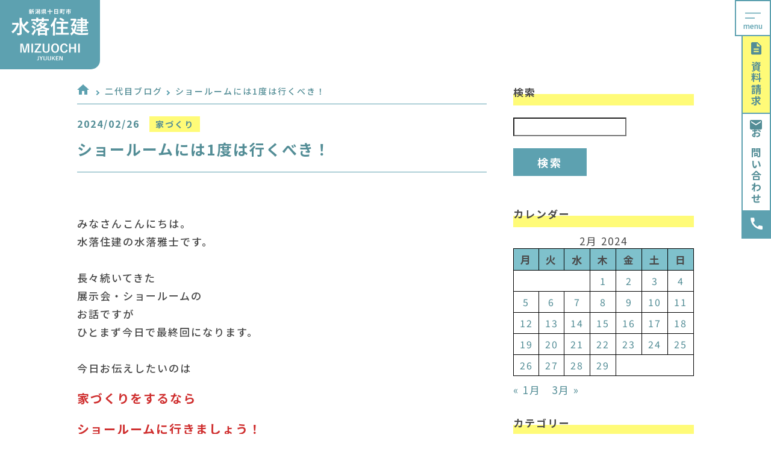

--- FILE ---
content_type: text/html; charset=UTF-8
request_url: https://mizuochi-jyuuken.jp/nidaime_blog/2024/02/26/12087/
body_size: 18404
content:
<!DOCTYPE html>
<html>
<head>
<meta charset="utf-8">
<meta http-equiv="x-ua-compatible" content="ie=edge">
<meta name="viewport" content="width=device-width,initial-scale=1.0">
<title>ショールームには1度は行くべき！ | 十日町市で新築・注文住宅・リフォームなら水落住建 - 十日町市で新築・注文住宅・リフォームなら水落住建</title>
<link rel="alternate" type="application/atom+xml" title="十日町市で新築・注文住宅・リフォームなら水落住建 Atom Feed" href="https://mizuochi-jyuuken.jp/feed/atom/">
<link rel="alternate" type="application/rss+xml" title="十日町市で新築・注文住宅・リフォームなら水落住建 RSS Feed" href="https://mizuochi-jyuuken.jp/feed/">
<link rel="shortcut icon" href="https://mizuochi-jyuuken.jp/wp-content/themes/mizuochi/images/common/favicon.ico">

		<!-- All in One SEO 4.9.3 - aioseo.com -->
	<meta name="description" content="みなさんこんにちは。水落住建の水落雅士です。 長々続いてきた展示会・ショールームのお話ですがひとまず今日で最終" />
	<meta name="robots" content="max-image-preview:large" />
	<meta name="author" content="admin@mizuochi"/>
	<meta name="google-site-verification" content="cUswHssjYW_lPpUqcFYgNeTAkQcqYJ5ueAVsZWGfUiI" />
	<link rel="canonical" href="https://mizuochi-jyuuken.jp/nidaime_blog/2024/02/26/12087/" />
	<meta name="generator" content="All in One SEO (AIOSEO) 4.9.3" />

		<!-- Global site tag (gtag.js) - Google Analytics -->
<script async src="https://www.googletagmanager.com/gtag/js?id=G-LT4RX53JRL"></script>
<script>
 window.dataLayer = window.dataLayer || [];
 function gtag(){dataLayer.push(arguments);}
 gtag('js', new Date());

 gtag('config', 'G-LT4RX53JRL');
 gtag('config', 'UA-137969548-1');
</script>
		<meta property="og:locale" content="ja_JP" />
		<meta property="og:site_name" content="十日町市で新築・注文住宅・リフォームなら水落住建 | 十日町市の工務店です。新築・注文住宅・リフォームを手掛けています。十日町市を中心に1時間以内に伺える範囲で知恵を使って賢く暮らす家づくりをしています。設計から施工管理まで自社で一貫して行います。十日町市で新築・注文住宅・リフォームなら水落住建へ" />
		<meta property="og:type" content="article" />
		<meta property="og:title" content="ショールームには1度は行くべき！ | 十日町市で新築・注文住宅・リフォームなら水落住建" />
		<meta property="og:description" content="みなさんこんにちは。水落住建の水落雅士です。 長々続いてきた展示会・ショールームのお話ですがひとまず今日で最終" />
		<meta property="og:url" content="https://mizuochi-jyuuken.jp/nidaime_blog/2024/02/26/12087/" />
		<meta property="og:image" content="https://mizuochi-jyuuken.jp/wp-content/uploads/2024/02/6f20ddea5dc75dde8ca73162685a524a.jpg" />
		<meta property="og:image:secure_url" content="https://mizuochi-jyuuken.jp/wp-content/uploads/2024/02/6f20ddea5dc75dde8ca73162685a524a.jpg" />
		<meta property="og:image:width" content="1200" />
		<meta property="og:image:height" content="900" />
		<meta property="article:published_time" content="2024-02-26T03:45:00+00:00" />
		<meta property="article:modified_time" content="2024-02-26T02:53:31+00:00" />
		<meta property="article:publisher" content="https://www.facebook.com/mizuochi.jyuuken/" />
		<meta name="twitter:card" content="summary" />
		<meta name="twitter:title" content="ショールームには1度は行くべき！ | 十日町市で新築・注文住宅・リフォームなら水落住建" />
		<meta name="twitter:description" content="みなさんこんにちは。水落住建の水落雅士です。 長々続いてきた展示会・ショールームのお話ですがひとまず今日で最終" />
		<meta name="twitter:image" content="https://mizuochi-jyuuken.jp/wp-content/uploads/2021/06/ogp.jpg" />
		<script type="application/ld+json" class="aioseo-schema">
			{"@context":"https:\/\/schema.org","@graph":[{"@type":"BreadcrumbList","@id":"https:\/\/mizuochi-jyuuken.jp\/nidaime_blog\/2024\/02\/26\/12087\/#breadcrumblist","itemListElement":[{"@type":"ListItem","@id":"https:\/\/mizuochi-jyuuken.jp#listItem","position":1,"name":"\u30db\u30fc\u30e0","item":"https:\/\/mizuochi-jyuuken.jp","nextItem":{"@type":"ListItem","@id":"https:\/\/mizuochi-jyuuken.jp\/nidaime_blog\/#listItem","name":"\u4e8c\u4ee3\u76ee\u30d6\u30ed\u30b0"}},{"@type":"ListItem","@id":"https:\/\/mizuochi-jyuuken.jp\/nidaime_blog\/#listItem","position":2,"name":"\u4e8c\u4ee3\u76ee\u30d6\u30ed\u30b0","item":"https:\/\/mizuochi-jyuuken.jp\/nidaime_blog\/","nextItem":{"@type":"ListItem","@id":"https:\/\/mizuochi-jyuuken.jp\/nidaime_category\/build\/#listItem","name":"\u5bb6\u3065\u304f\u308a"},"previousItem":{"@type":"ListItem","@id":"https:\/\/mizuochi-jyuuken.jp#listItem","name":"\u30db\u30fc\u30e0"}},{"@type":"ListItem","@id":"https:\/\/mizuochi-jyuuken.jp\/nidaime_category\/build\/#listItem","position":3,"name":"\u5bb6\u3065\u304f\u308a","item":"https:\/\/mizuochi-jyuuken.jp\/nidaime_category\/build\/","nextItem":{"@type":"ListItem","@id":"https:\/\/mizuochi-jyuuken.jp\/nidaime_blog\/2024\/02\/26\/12087\/#listItem","name":"\u30b7\u30e7\u30fc\u30eb\u30fc\u30e0\u306b\u306f1\u5ea6\u306f\u884c\u304f\u3079\u304d\uff01"},"previousItem":{"@type":"ListItem","@id":"https:\/\/mizuochi-jyuuken.jp\/nidaime_blog\/#listItem","name":"\u4e8c\u4ee3\u76ee\u30d6\u30ed\u30b0"}},{"@type":"ListItem","@id":"https:\/\/mizuochi-jyuuken.jp\/nidaime_blog\/2024\/02\/26\/12087\/#listItem","position":4,"name":"\u30b7\u30e7\u30fc\u30eb\u30fc\u30e0\u306b\u306f1\u5ea6\u306f\u884c\u304f\u3079\u304d\uff01","previousItem":{"@type":"ListItem","@id":"https:\/\/mizuochi-jyuuken.jp\/nidaime_category\/build\/#listItem","name":"\u5bb6\u3065\u304f\u308a"}}]},{"@type":"Organization","@id":"https:\/\/mizuochi-jyuuken.jp\/#organization","name":"\u5341\u65e5\u753a\u5e02\u3067\u65b0\u7bc9\u30fb\u6ce8\u6587\u4f4f\u5b85\u30fb\u30ea\u30d5\u30a9\u30fc\u30e0\u306a\u3089\u6c34\u843d\u4f4f\u5efa","description":"\u5341\u65e5\u753a\u5e02\u306e\u5de5\u52d9\u5e97\u3067\u3059\u3002\u65b0\u7bc9\u30fb\u6ce8\u6587\u4f4f\u5b85\u30fb\u30ea\u30d5\u30a9\u30fc\u30e0\u3092\u624b\u639b\u3051\u3066\u3044\u307e\u3059\u3002\u5341\u65e5\u753a\u5e02\u3092\u4e2d\u5fc3\u306b1\u6642\u9593\u4ee5\u5185\u306b\u4f3a\u3048\u308b\u7bc4\u56f2\u3067\u77e5\u6075\u3092\u4f7f\u3063\u3066\u8ce2\u304f\u66ae\u3089\u3059\u5bb6\u3065\u304f\u308a\u3092\u3057\u3066\u3044\u307e\u3059\u3002\u8a2d\u8a08\u304b\u3089\u65bd\u5de5\u7ba1\u7406\u307e\u3067\u81ea\u793e\u3067\u4e00\u8cab\u3057\u3066\u884c\u3044\u307e\u3059\u3002\u5341\u65e5\u753a\u5e02\u3067\u65b0\u7bc9\u30fb\u6ce8\u6587\u4f4f\u5b85\u30fb\u30ea\u30d5\u30a9\u30fc\u30e0\u306a\u3089\u6c34\u843d\u4f4f\u5efa\u3078","url":"https:\/\/mizuochi-jyuuken.jp\/","telephone":"+81257503850","logo":{"@type":"ImageObject","url":"https:\/\/mizuochi-jyuuken.jp\/wp-content\/uploads\/2021\/06\/ogp.jpg","@id":"https:\/\/mizuochi-jyuuken.jp\/nidaime_blog\/2024\/02\/26\/12087\/#organizationLogo","width":1200,"height":630},"image":{"@id":"https:\/\/mizuochi-jyuuken.jp\/nidaime_blog\/2024\/02\/26\/12087\/#organizationLogo"},"sameAs":["https:\/\/www.facebook.com\/mizuochi.jyuuken\/","https:\/\/www.instagram.com\/accounts\/login\/"]},{"@type":"Person","@id":"https:\/\/mizuochi-jyuuken.jp\/author\/adminmizuochi\/#author","url":"https:\/\/mizuochi-jyuuken.jp\/author\/adminmizuochi\/","name":"admin@mizuochi","image":{"@type":"ImageObject","@id":"https:\/\/mizuochi-jyuuken.jp\/nidaime_blog\/2024\/02\/26\/12087\/#authorImage","url":"https:\/\/secure.gravatar.com\/avatar\/80f8a5def8d97f95d99cfbd6fac901da819add5640d2eda2c6a49dbe90fbecf5?s=96&d=mm&r=g","width":96,"height":96,"caption":"admin@mizuochi"}},{"@type":"WebPage","@id":"https:\/\/mizuochi-jyuuken.jp\/nidaime_blog\/2024\/02\/26\/12087\/#webpage","url":"https:\/\/mizuochi-jyuuken.jp\/nidaime_blog\/2024\/02\/26\/12087\/","name":"\u30b7\u30e7\u30fc\u30eb\u30fc\u30e0\u306b\u306f1\u5ea6\u306f\u884c\u304f\u3079\u304d\uff01 | \u5341\u65e5\u753a\u5e02\u3067\u65b0\u7bc9\u30fb\u6ce8\u6587\u4f4f\u5b85\u30fb\u30ea\u30d5\u30a9\u30fc\u30e0\u306a\u3089\u6c34\u843d\u4f4f\u5efa","description":"\u307f\u306a\u3055\u3093\u3053\u3093\u306b\u3061\u306f\u3002\u6c34\u843d\u4f4f\u5efa\u306e\u6c34\u843d\u96c5\u58eb\u3067\u3059\u3002 \u9577\u3005\u7d9a\u3044\u3066\u304d\u305f\u5c55\u793a\u4f1a\u30fb\u30b7\u30e7\u30fc\u30eb\u30fc\u30e0\u306e\u304a\u8a71\u3067\u3059\u304c\u3072\u3068\u307e\u305a\u4eca\u65e5\u3067\u6700\u7d42","inLanguage":"ja","isPartOf":{"@id":"https:\/\/mizuochi-jyuuken.jp\/#website"},"breadcrumb":{"@id":"https:\/\/mizuochi-jyuuken.jp\/nidaime_blog\/2024\/02\/26\/12087\/#breadcrumblist"},"author":{"@id":"https:\/\/mizuochi-jyuuken.jp\/author\/adminmizuochi\/#author"},"creator":{"@id":"https:\/\/mizuochi-jyuuken.jp\/author\/adminmizuochi\/#author"},"image":{"@type":"ImageObject","url":"https:\/\/mizuochi-jyuuken.jp\/wp-content\/uploads\/2024\/02\/6f20ddea5dc75dde8ca73162685a524a.jpg","@id":"https:\/\/mizuochi-jyuuken.jp\/nidaime_blog\/2024\/02\/26\/12087\/#mainImage","width":1200,"height":900},"primaryImageOfPage":{"@id":"https:\/\/mizuochi-jyuuken.jp\/nidaime_blog\/2024\/02\/26\/12087\/#mainImage"},"datePublished":"2024-02-26T12:45:00+09:00","dateModified":"2024-02-26T11:53:31+09:00"},{"@type":"WebSite","@id":"https:\/\/mizuochi-jyuuken.jp\/#website","url":"https:\/\/mizuochi-jyuuken.jp\/","name":"\u5341\u65e5\u753a\u5e02\u3067\u65b0\u7bc9\u30fb\u6ce8\u6587\u4f4f\u5b85\u30fb\u30ea\u30d5\u30a9\u30fc\u30e0\u306a\u3089\u6c34\u843d\u4f4f\u5efa","description":"\u5341\u65e5\u753a\u5e02\u306e\u5de5\u52d9\u5e97\u3067\u3059\u3002\u65b0\u7bc9\u30fb\u6ce8\u6587\u4f4f\u5b85\u30fb\u30ea\u30d5\u30a9\u30fc\u30e0\u3092\u624b\u639b\u3051\u3066\u3044\u307e\u3059\u3002\u5341\u65e5\u753a\u5e02\u3092\u4e2d\u5fc3\u306b1\u6642\u9593\u4ee5\u5185\u306b\u4f3a\u3048\u308b\u7bc4\u56f2\u3067\u77e5\u6075\u3092\u4f7f\u3063\u3066\u8ce2\u304f\u66ae\u3089\u3059\u5bb6\u3065\u304f\u308a\u3092\u3057\u3066\u3044\u307e\u3059\u3002\u8a2d\u8a08\u304b\u3089\u65bd\u5de5\u7ba1\u7406\u307e\u3067\u81ea\u793e\u3067\u4e00\u8cab\u3057\u3066\u884c\u3044\u307e\u3059\u3002\u5341\u65e5\u753a\u5e02\u3067\u65b0\u7bc9\u30fb\u6ce8\u6587\u4f4f\u5b85\u30fb\u30ea\u30d5\u30a9\u30fc\u30e0\u306a\u3089\u6c34\u843d\u4f4f\u5efa\u3078","inLanguage":"ja","publisher":{"@id":"https:\/\/mizuochi-jyuuken.jp\/#organization"}}]}
		</script>
		<!-- All in One SEO -->

<link rel='dns-prefetch' href='//ajax.googleapis.com' />
<link rel='dns-prefetch' href='//fonts.googleapis.com' />
<link rel='dns-prefetch' href='//maxcdn.bootstrapcdn.com' />
<link rel="alternate" title="oEmbed (JSON)" type="application/json+oembed" href="https://mizuochi-jyuuken.jp/wp-json/oembed/1.0/embed?url=https%3A%2F%2Fmizuochi-jyuuken.jp%2Fnidaime_blog%2F2024%2F02%2F26%2F12087%2F" />
<link rel="alternate" title="oEmbed (XML)" type="text/xml+oembed" href="https://mizuochi-jyuuken.jp/wp-json/oembed/1.0/embed?url=https%3A%2F%2Fmizuochi-jyuuken.jp%2Fnidaime_blog%2F2024%2F02%2F26%2F12087%2F&#038;format=xml" />
<style id='wp-img-auto-sizes-contain-inline-css' type='text/css'>
img:is([sizes=auto i],[sizes^="auto," i]){contain-intrinsic-size:3000px 1500px}
/*# sourceURL=wp-img-auto-sizes-contain-inline-css */
</style>
<style id='wp-emoji-styles-inline-css' type='text/css'>

	img.wp-smiley, img.emoji {
		display: inline !important;
		border: none !important;
		box-shadow: none !important;
		height: 1em !important;
		width: 1em !important;
		margin: 0 0.07em !important;
		vertical-align: -0.1em !important;
		background: none !important;
		padding: 0 !important;
	}
/*# sourceURL=wp-emoji-styles-inline-css */
</style>
<style id='wp-block-library-inline-css' type='text/css'>
:root{--wp-block-synced-color:#7a00df;--wp-block-synced-color--rgb:122,0,223;--wp-bound-block-color:var(--wp-block-synced-color);--wp-editor-canvas-background:#ddd;--wp-admin-theme-color:#007cba;--wp-admin-theme-color--rgb:0,124,186;--wp-admin-theme-color-darker-10:#006ba1;--wp-admin-theme-color-darker-10--rgb:0,107,160.5;--wp-admin-theme-color-darker-20:#005a87;--wp-admin-theme-color-darker-20--rgb:0,90,135;--wp-admin-border-width-focus:2px}@media (min-resolution:192dpi){:root{--wp-admin-border-width-focus:1.5px}}.wp-element-button{cursor:pointer}:root .has-very-light-gray-background-color{background-color:#eee}:root .has-very-dark-gray-background-color{background-color:#313131}:root .has-very-light-gray-color{color:#eee}:root .has-very-dark-gray-color{color:#313131}:root .has-vivid-green-cyan-to-vivid-cyan-blue-gradient-background{background:linear-gradient(135deg,#00d084,#0693e3)}:root .has-purple-crush-gradient-background{background:linear-gradient(135deg,#34e2e4,#4721fb 50%,#ab1dfe)}:root .has-hazy-dawn-gradient-background{background:linear-gradient(135deg,#faaca8,#dad0ec)}:root .has-subdued-olive-gradient-background{background:linear-gradient(135deg,#fafae1,#67a671)}:root .has-atomic-cream-gradient-background{background:linear-gradient(135deg,#fdd79a,#004a59)}:root .has-nightshade-gradient-background{background:linear-gradient(135deg,#330968,#31cdcf)}:root .has-midnight-gradient-background{background:linear-gradient(135deg,#020381,#2874fc)}:root{--wp--preset--font-size--normal:16px;--wp--preset--font-size--huge:42px}.has-regular-font-size{font-size:1em}.has-larger-font-size{font-size:2.625em}.has-normal-font-size{font-size:var(--wp--preset--font-size--normal)}.has-huge-font-size{font-size:var(--wp--preset--font-size--huge)}.has-text-align-center{text-align:center}.has-text-align-left{text-align:left}.has-text-align-right{text-align:right}.has-fit-text{white-space:nowrap!important}#end-resizable-editor-section{display:none}.aligncenter{clear:both}.items-justified-left{justify-content:flex-start}.items-justified-center{justify-content:center}.items-justified-right{justify-content:flex-end}.items-justified-space-between{justify-content:space-between}.screen-reader-text{border:0;clip-path:inset(50%);height:1px;margin:-1px;overflow:hidden;padding:0;position:absolute;width:1px;word-wrap:normal!important}.screen-reader-text:focus{background-color:#ddd;clip-path:none;color:#444;display:block;font-size:1em;height:auto;left:5px;line-height:normal;padding:15px 23px 14px;text-decoration:none;top:5px;width:auto;z-index:100000}html :where(.has-border-color){border-style:solid}html :where([style*=border-top-color]){border-top-style:solid}html :where([style*=border-right-color]){border-right-style:solid}html :where([style*=border-bottom-color]){border-bottom-style:solid}html :where([style*=border-left-color]){border-left-style:solid}html :where([style*=border-width]){border-style:solid}html :where([style*=border-top-width]){border-top-style:solid}html :where([style*=border-right-width]){border-right-style:solid}html :where([style*=border-bottom-width]){border-bottom-style:solid}html :where([style*=border-left-width]){border-left-style:solid}html :where(img[class*=wp-image-]){height:auto;max-width:100%}:where(figure){margin:0 0 1em}html :where(.is-position-sticky){--wp-admin--admin-bar--position-offset:var(--wp-admin--admin-bar--height,0px)}@media screen and (max-width:600px){html :where(.is-position-sticky){--wp-admin--admin-bar--position-offset:0px}}

/*# sourceURL=wp-block-library-inline-css */
</style><style id='global-styles-inline-css' type='text/css'>
:root{--wp--preset--aspect-ratio--square: 1;--wp--preset--aspect-ratio--4-3: 4/3;--wp--preset--aspect-ratio--3-4: 3/4;--wp--preset--aspect-ratio--3-2: 3/2;--wp--preset--aspect-ratio--2-3: 2/3;--wp--preset--aspect-ratio--16-9: 16/9;--wp--preset--aspect-ratio--9-16: 9/16;--wp--preset--color--black: #000000;--wp--preset--color--cyan-bluish-gray: #abb8c3;--wp--preset--color--white: #ffffff;--wp--preset--color--pale-pink: #f78da7;--wp--preset--color--vivid-red: #cf2e2e;--wp--preset--color--luminous-vivid-orange: #ff6900;--wp--preset--color--luminous-vivid-amber: #fcb900;--wp--preset--color--light-green-cyan: #7bdcb5;--wp--preset--color--vivid-green-cyan: #00d084;--wp--preset--color--pale-cyan-blue: #8ed1fc;--wp--preset--color--vivid-cyan-blue: #0693e3;--wp--preset--color--vivid-purple: #9b51e0;--wp--preset--gradient--vivid-cyan-blue-to-vivid-purple: linear-gradient(135deg,rgb(6,147,227) 0%,rgb(155,81,224) 100%);--wp--preset--gradient--light-green-cyan-to-vivid-green-cyan: linear-gradient(135deg,rgb(122,220,180) 0%,rgb(0,208,130) 100%);--wp--preset--gradient--luminous-vivid-amber-to-luminous-vivid-orange: linear-gradient(135deg,rgb(252,185,0) 0%,rgb(255,105,0) 100%);--wp--preset--gradient--luminous-vivid-orange-to-vivid-red: linear-gradient(135deg,rgb(255,105,0) 0%,rgb(207,46,46) 100%);--wp--preset--gradient--very-light-gray-to-cyan-bluish-gray: linear-gradient(135deg,rgb(238,238,238) 0%,rgb(169,184,195) 100%);--wp--preset--gradient--cool-to-warm-spectrum: linear-gradient(135deg,rgb(74,234,220) 0%,rgb(151,120,209) 20%,rgb(207,42,186) 40%,rgb(238,44,130) 60%,rgb(251,105,98) 80%,rgb(254,248,76) 100%);--wp--preset--gradient--blush-light-purple: linear-gradient(135deg,rgb(255,206,236) 0%,rgb(152,150,240) 100%);--wp--preset--gradient--blush-bordeaux: linear-gradient(135deg,rgb(254,205,165) 0%,rgb(254,45,45) 50%,rgb(107,0,62) 100%);--wp--preset--gradient--luminous-dusk: linear-gradient(135deg,rgb(255,203,112) 0%,rgb(199,81,192) 50%,rgb(65,88,208) 100%);--wp--preset--gradient--pale-ocean: linear-gradient(135deg,rgb(255,245,203) 0%,rgb(182,227,212) 50%,rgb(51,167,181) 100%);--wp--preset--gradient--electric-grass: linear-gradient(135deg,rgb(202,248,128) 0%,rgb(113,206,126) 100%);--wp--preset--gradient--midnight: linear-gradient(135deg,rgb(2,3,129) 0%,rgb(40,116,252) 100%);--wp--preset--font-size--small: 13px;--wp--preset--font-size--medium: 20px;--wp--preset--font-size--large: 36px;--wp--preset--font-size--x-large: 42px;--wp--preset--spacing--20: 0.44rem;--wp--preset--spacing--30: 0.67rem;--wp--preset--spacing--40: 1rem;--wp--preset--spacing--50: 1.5rem;--wp--preset--spacing--60: 2.25rem;--wp--preset--spacing--70: 3.38rem;--wp--preset--spacing--80: 5.06rem;--wp--preset--shadow--natural: 6px 6px 9px rgba(0, 0, 0, 0.2);--wp--preset--shadow--deep: 12px 12px 50px rgba(0, 0, 0, 0.4);--wp--preset--shadow--sharp: 6px 6px 0px rgba(0, 0, 0, 0.2);--wp--preset--shadow--outlined: 6px 6px 0px -3px rgb(255, 255, 255), 6px 6px rgb(0, 0, 0);--wp--preset--shadow--crisp: 6px 6px 0px rgb(0, 0, 0);}:where(.is-layout-flex){gap: 0.5em;}:where(.is-layout-grid){gap: 0.5em;}body .is-layout-flex{display: flex;}.is-layout-flex{flex-wrap: wrap;align-items: center;}.is-layout-flex > :is(*, div){margin: 0;}body .is-layout-grid{display: grid;}.is-layout-grid > :is(*, div){margin: 0;}:where(.wp-block-columns.is-layout-flex){gap: 2em;}:where(.wp-block-columns.is-layout-grid){gap: 2em;}:where(.wp-block-post-template.is-layout-flex){gap: 1.25em;}:where(.wp-block-post-template.is-layout-grid){gap: 1.25em;}.has-black-color{color: var(--wp--preset--color--black) !important;}.has-cyan-bluish-gray-color{color: var(--wp--preset--color--cyan-bluish-gray) !important;}.has-white-color{color: var(--wp--preset--color--white) !important;}.has-pale-pink-color{color: var(--wp--preset--color--pale-pink) !important;}.has-vivid-red-color{color: var(--wp--preset--color--vivid-red) !important;}.has-luminous-vivid-orange-color{color: var(--wp--preset--color--luminous-vivid-orange) !important;}.has-luminous-vivid-amber-color{color: var(--wp--preset--color--luminous-vivid-amber) !important;}.has-light-green-cyan-color{color: var(--wp--preset--color--light-green-cyan) !important;}.has-vivid-green-cyan-color{color: var(--wp--preset--color--vivid-green-cyan) !important;}.has-pale-cyan-blue-color{color: var(--wp--preset--color--pale-cyan-blue) !important;}.has-vivid-cyan-blue-color{color: var(--wp--preset--color--vivid-cyan-blue) !important;}.has-vivid-purple-color{color: var(--wp--preset--color--vivid-purple) !important;}.has-black-background-color{background-color: var(--wp--preset--color--black) !important;}.has-cyan-bluish-gray-background-color{background-color: var(--wp--preset--color--cyan-bluish-gray) !important;}.has-white-background-color{background-color: var(--wp--preset--color--white) !important;}.has-pale-pink-background-color{background-color: var(--wp--preset--color--pale-pink) !important;}.has-vivid-red-background-color{background-color: var(--wp--preset--color--vivid-red) !important;}.has-luminous-vivid-orange-background-color{background-color: var(--wp--preset--color--luminous-vivid-orange) !important;}.has-luminous-vivid-amber-background-color{background-color: var(--wp--preset--color--luminous-vivid-amber) !important;}.has-light-green-cyan-background-color{background-color: var(--wp--preset--color--light-green-cyan) !important;}.has-vivid-green-cyan-background-color{background-color: var(--wp--preset--color--vivid-green-cyan) !important;}.has-pale-cyan-blue-background-color{background-color: var(--wp--preset--color--pale-cyan-blue) !important;}.has-vivid-cyan-blue-background-color{background-color: var(--wp--preset--color--vivid-cyan-blue) !important;}.has-vivid-purple-background-color{background-color: var(--wp--preset--color--vivid-purple) !important;}.has-black-border-color{border-color: var(--wp--preset--color--black) !important;}.has-cyan-bluish-gray-border-color{border-color: var(--wp--preset--color--cyan-bluish-gray) !important;}.has-white-border-color{border-color: var(--wp--preset--color--white) !important;}.has-pale-pink-border-color{border-color: var(--wp--preset--color--pale-pink) !important;}.has-vivid-red-border-color{border-color: var(--wp--preset--color--vivid-red) !important;}.has-luminous-vivid-orange-border-color{border-color: var(--wp--preset--color--luminous-vivid-orange) !important;}.has-luminous-vivid-amber-border-color{border-color: var(--wp--preset--color--luminous-vivid-amber) !important;}.has-light-green-cyan-border-color{border-color: var(--wp--preset--color--light-green-cyan) !important;}.has-vivid-green-cyan-border-color{border-color: var(--wp--preset--color--vivid-green-cyan) !important;}.has-pale-cyan-blue-border-color{border-color: var(--wp--preset--color--pale-cyan-blue) !important;}.has-vivid-cyan-blue-border-color{border-color: var(--wp--preset--color--vivid-cyan-blue) !important;}.has-vivid-purple-border-color{border-color: var(--wp--preset--color--vivid-purple) !important;}.has-vivid-cyan-blue-to-vivid-purple-gradient-background{background: var(--wp--preset--gradient--vivid-cyan-blue-to-vivid-purple) !important;}.has-light-green-cyan-to-vivid-green-cyan-gradient-background{background: var(--wp--preset--gradient--light-green-cyan-to-vivid-green-cyan) !important;}.has-luminous-vivid-amber-to-luminous-vivid-orange-gradient-background{background: var(--wp--preset--gradient--luminous-vivid-amber-to-luminous-vivid-orange) !important;}.has-luminous-vivid-orange-to-vivid-red-gradient-background{background: var(--wp--preset--gradient--luminous-vivid-orange-to-vivid-red) !important;}.has-very-light-gray-to-cyan-bluish-gray-gradient-background{background: var(--wp--preset--gradient--very-light-gray-to-cyan-bluish-gray) !important;}.has-cool-to-warm-spectrum-gradient-background{background: var(--wp--preset--gradient--cool-to-warm-spectrum) !important;}.has-blush-light-purple-gradient-background{background: var(--wp--preset--gradient--blush-light-purple) !important;}.has-blush-bordeaux-gradient-background{background: var(--wp--preset--gradient--blush-bordeaux) !important;}.has-luminous-dusk-gradient-background{background: var(--wp--preset--gradient--luminous-dusk) !important;}.has-pale-ocean-gradient-background{background: var(--wp--preset--gradient--pale-ocean) !important;}.has-electric-grass-gradient-background{background: var(--wp--preset--gradient--electric-grass) !important;}.has-midnight-gradient-background{background: var(--wp--preset--gradient--midnight) !important;}.has-small-font-size{font-size: var(--wp--preset--font-size--small) !important;}.has-medium-font-size{font-size: var(--wp--preset--font-size--medium) !important;}.has-large-font-size{font-size: var(--wp--preset--font-size--large) !important;}.has-x-large-font-size{font-size: var(--wp--preset--font-size--x-large) !important;}
/*# sourceURL=global-styles-inline-css */
</style>

<style id='classic-theme-styles-inline-css' type='text/css'>
/*! This file is auto-generated */
.wp-block-button__link{color:#fff;background-color:#32373c;border-radius:9999px;box-shadow:none;text-decoration:none;padding:calc(.667em + 2px) calc(1.333em + 2px);font-size:1.125em}.wp-block-file__button{background:#32373c;color:#fff;text-decoration:none}
/*# sourceURL=/wp-includes/css/classic-themes.min.css */
</style>
<link rel='stylesheet' id='spider-css' href='https://mizuochi-jyuuken.jp/wp-content/plugins/snow-monkey-blocks/dist/packages/spider/dist/css/spider.css?ver=1768379022' type='text/css' media='all' />
<link rel='stylesheet' id='snow-monkey-blocks-css' href='https://mizuochi-jyuuken.jp/wp-content/plugins/snow-monkey-blocks/dist/css/blocks.css?ver=1768379022' type='text/css' media='all' />
<link rel='stylesheet' id='sass-basis-css' href='https://mizuochi-jyuuken.jp/wp-content/plugins/snow-monkey-blocks/dist/css/fallback.css?ver=1768379022' type='text/css' media='all' />
<link rel='stylesheet' id='snow-monkey-blocks/nopro-css' href='https://mizuochi-jyuuken.jp/wp-content/plugins/snow-monkey-blocks/dist/css/nopro.css?ver=1768379022' type='text/css' media='all' />
<link rel='stylesheet' id='snow-monkey-editor-css' href='https://mizuochi-jyuuken.jp/wp-content/plugins/snow-monkey-editor/dist/css/app.css?ver=1765170379' type='text/css' media='all' />
<link rel='stylesheet' id='snow-monkey-editor@front-css' href='https://mizuochi-jyuuken.jp/wp-content/plugins/snow-monkey-editor/dist/css/front.css?ver=1765170379' type='text/css' media='all' />
<link rel='stylesheet' id='snow-monkey-blocks-spider-slider-style-css' href='https://mizuochi-jyuuken.jp/wp-content/plugins/snow-monkey-blocks/dist/blocks/spider-slider/style-index.css?ver=1768379022' type='text/css' media='all' />
<link rel='stylesheet' id='contact-form-7-css' href='https://mizuochi-jyuuken.jp/wp-content/plugins/contact-form-7/includes/css/styles.css?ver=6.1.4' type='text/css' media='all' />
<link rel='stylesheet' id='contact-form-7-confirm-css' href='https://mizuochi-jyuuken.jp/wp-content/plugins/contact-form-7-add-confirm/includes/css/styles.css?ver=5.1' type='text/css' media='all' />
<link rel='stylesheet' id='toc-screen-css' href='https://mizuochi-jyuuken.jp/wp-content/plugins/table-of-contents-plus/screen.min.css?ver=2411.1' type='text/css' media='all' />
<link rel='stylesheet' id='snow-monkey-editor@view-css' href='https://mizuochi-jyuuken.jp/wp-content/plugins/snow-monkey-editor/dist/css/view.css?ver=1765170379' type='text/css' media='all' />
<link rel='stylesheet' id='notosans-css' href='https://fonts.googleapis.com/css2?family=Noto+Sans+JP:wght@100;300;400;500;700;900&#038;display=swap' type='text/css' media='all' />
<link rel='stylesheet' id='sawarabi-css' href='https://fonts.googleapis.com/css?family=Sawarabi+Gothic' type='text/css' media='all' />
<link rel='stylesheet' id='font-awesome-css' href='https://maxcdn.bootstrapcdn.com/font-awesome/4.4.0/css/font-awesome.min.css' type='text/css' media='all' />
<link rel='stylesheet' id='slick_css-css' href='https://mizuochi-jyuuken.jp/wp-content/themes/mizuochi/css/slick.css' type='text/css' media='all' />
<link rel='stylesheet' id='slick_theme-css' href='https://mizuochi-jyuuken.jp/wp-content/themes/mizuochi/css/slick-theme.css' type='text/css' media='all' />
<link rel='stylesheet' id='luminous_css-css' href='https://mizuochi-jyuuken.jp/wp-content/themes/mizuochi/css/luminous-basic.min.css' type='text/css' media='all' />
<link rel='stylesheet' id='style-css' href='https://mizuochi-jyuuken.jp/wp-content/themes/mizuochi/style.css?ver=1.0' type='text/css' media='all' />
<link rel='stylesheet' id='custom-css' href='https://mizuochi-jyuuken.jp/wp-content/themes/mizuochi/custom.css' type='text/css' media='all' />
<link rel='stylesheet' id='myblockstyle-css' href='https://mizuochi-jyuuken.jp/wp-content/themes/mizuochi/myblockstyle.css' type='text/css' media='all' />
<link rel='stylesheet' id='wp-block-paragraph-css' href='https://mizuochi-jyuuken.jp/wp-includes/blocks/paragraph/style.min.css?ver=6.9' type='text/css' media='all' />
<link rel='stylesheet' id='wp-block-embed-css' href='https://mizuochi-jyuuken.jp/wp-includes/blocks/embed/style.min.css?ver=6.9' type='text/css' media='all' />
<link rel='stylesheet' id='wp-block-heading-css' href='https://mizuochi-jyuuken.jp/wp-includes/blocks/heading/style.min.css?ver=6.9' type='text/css' media='all' />
<link rel='stylesheet' id='wp-block-image-css' href='https://mizuochi-jyuuken.jp/wp-includes/blocks/image/style.min.css?ver=6.9' type='text/css' media='all' />
<link rel='stylesheet' id='snow-monkey-blocks-balloon-style-css' href='https://mizuochi-jyuuken.jp/wp-content/plugins/snow-monkey-blocks/dist/blocks/balloon/style-index.css?ver=21.0.6' type='text/css' media='all' />
<link rel='stylesheet' id='wp-block-separator-css' href='https://mizuochi-jyuuken.jp/wp-includes/blocks/separator/style.min.css?ver=6.9' type='text/css' media='all' />
<script type="text/javascript" src="https://mizuochi-jyuuken.jp/wp-content/plugins/snow-monkey-blocks/dist/js/fontawesome-all.js?ver=1768379022" id="fontawesome6-js" defer="defer" data-wp-strategy="defer"></script>
<script type="text/javascript" src="https://mizuochi-jyuuken.jp/wp-content/plugins/snow-monkey-blocks/dist/packages/spider/dist/js/spider.js?ver=1768379022" id="spider-js" defer="defer" data-wp-strategy="defer"></script>
<script type="text/javascript" src="https://ajax.googleapis.com/ajax/libs/jquery/1.12.4/jquery.min.js?ver=1.12.4" id="jquery-js"></script>
<script type="text/javascript" src="https://mizuochi-jyuuken.jp/wp-content/plugins/snow-monkey-editor/dist/js/app.js?ver=1765170379" id="snow-monkey-editor-js" defer="defer" data-wp-strategy="defer"></script>
<link rel="https://api.w.org/" href="https://mizuochi-jyuuken.jp/wp-json/" /><link rel="alternate" title="JSON" type="application/json" href="https://mizuochi-jyuuken.jp/wp-json/wp/v2/nidaime_blog/12087" /><link rel="EditURI" type="application/rsd+xml" title="RSD" href="https://mizuochi-jyuuken.jp/xmlrpc.php?rsd" />
<meta name="generator" content="WordPress 6.9" />
<link rel='shortlink' href='https://mizuochi-jyuuken.jp/?p=12087' />
<meta property="og:title" content="ショールームには1度は行くべき！" />
<meta property="og:description" content="みなさんこんにちは。水落住建の水落雅士です。長々続いてきた展示会・ショールームのお話ですがひとまず今日で最終回になります。今日お伝えしたいのは 家づくりをするなら ショールームに行きましょう！ という" />
<meta property="og:type" content="article" />
<meta property="og:url" content="https://mizuochi-jyuuken.jp/nidaime_blog/2024/02/26/12087/" />
<meta property="og:image" content="https://mizuochi-jyuuken.jp/wp-content/uploads/2024/02/6f20ddea5dc75dde8ca73162685a524a.jpg" />
<meta property="og:site_name" content="十日町市で新築・注文住宅・リフォームなら水落住建" />
<meta property="og:locale" content="ja_JP" />
<meta property="fb:app_id" content="1629098800730497">
<link rel="canonical" href="https://mizuochi-jyuuken.jp/nidaime_blog/2024/02/26/12087/">
<!-- Google Tag Manager -->
<script>(function(w,d,s,l,i){w[l]=w[l]||[];w[l].push({'gtm.start':
new Date().getTime(),event:'gtm.js'});var f=d.getElementsByTagName(s)[0],
j=d.createElement(s),dl=l!='dataLayer'?'&l='+l:'';j.async=true;j.src=
'https://www.googletagmanager.com/gtm.js?id='+i+dl;f.parentNode.insertBefore(j,f);
})(window,document,'script','dataLayer','GTM-WNF936D');</script>
<!-- End Google Tag Manager -->


<!-- Meta Pixel Code -->
<script>

  !function(f,b,e,v,n,t,s)

  {if(f.fbq)return;n=f.fbq=function(){n.callMethod?

  n.callMethod.apply(n,arguments):n.queue.push(arguments)};

  if(!f._fbq)f._fbq=n;n.push=n;n.loaded=!0;n.version='2.0';

  n.queue=[];t=b.createElement(e);t.async=!0;

  t.src=v;s=b.getElementsByTagName(e)[0];

  s.parentNode.insertBefore(t,s)}(window, document,'script',

  'https://connect.facebook.net/en_US/fbevents.js');

  fbq('init', '415101113113959');

  fbq('track', 'PageView');

</script>
<noscript><img height="1" width="1" style="display:none" src="https://www.facebook.com/tr?id=415101113113959&ev=PageView&noscript=1"/></noscript>
<!-- End Meta Pixel Code -->

<meta name="facebook-domain-verification" content="lnp1qbm1lra86m6yhsyc9z8dzflziq" />
</head>

<body class="wp-singular nidaime_blog-template-default single single-nidaime_blog postid-12087 wp-theme-mizuochi">
<!-- Google Tag Manager (noscript) -->
<noscript><iframe src="https://www.googletagmanager.com/ns.html?id=GTM-WNF936D"
height="0" width="0" style="display:none;visibility:hidden"></iframe></noscript>
<!-- End Google Tag Manager (noscript) -->

<div class="wrap">
<header class="site-head">
    <div class="site-head-top">
    	<a class="head-logo-page" href="https://mizuochi-jyuuken.jp">
    		      		<h1><img class="main_logo" src="https://mizuochi-jyuuken.jp/wp-content/themes/mizuochi/images/common/logo.svg" alt=""></h1>
      	      </a>
      <!-- <a class="head-logo-page text_logo" href="https://mizuochi-jyuuken.jp">
        <h1 class="head_logo">
          <p class="logo_add">新潟県十日町市</p>
          <p class="logo_title">水落住建</p>
          <p class="logo_eng">MIZUOCHI</p>
          <p class="logo_eng_mini">JYUUKEN</p>
        </h1>
      </a> -->
		<div id="head-nav" class="head-nav">
  <div class="head-nav-toggle">
  	<p class="gm_menu_text">menu</p>
  </div>
  <ul>
    <li><a href="https://mizuochi-jyuuken.jp/">トップページ</a></li>
    <li><p class="gv_aco_title" id="gv_acobtn">暮らしのモデル<span class="angle_mini"></span></p>
      <div class="gv_container">
        <a href="https://mizuochi-jyuuken.jp/free-design/">- 自由設計</a>
        <a href="https://mizuochi-jyuuken.jp/standard/">- 規格住宅</a>
        <a href="https://mizuochi-jyuuken.jp/reform/">- リフォーム</a>
        <a href="https://mizuochi-jyuuken.jp/zeh/">- ZEH住宅について</a>
      </div>
    </li>
    <li><p class="gv_aco_title" id="gv_acobtn">施工ギャラリー<span class="angle_mini"></span></p>
      <div class="gv_container">
        <a href="https://mizuochi-jyuuken.jp/case_category/new-construction">- 施工事例</a>
        <a href="https://mizuochi-jyuuken.jp/voice/">- お客様の声</a>
        <a href="https://mizuochi-jyuuken.jp/ob_interview/">- OBインタビュー</a>
      </div>
    </li>
    <li><p class="gv_aco_title" id="gv_acobtn">新着情報<span class="angle_mini"></span></p>
      <div class="gv_container">
        <a href="https://mizuochi-jyuuken.jp/news/">- 見学会/イベント/お知らせ</a>
        <a href="https://mizuochi-jyuuken.jp/nidaime_blog/">- 二代目ブログ</a>
        <!-- <a href="https://mizuochi-jyuuken.jp/staff_blog/">- スタッフブログ</a> -->
      </div>
    </li>
    <li><p class="gv_aco_title" id="gv_acobtn">会社概要<span class="angle_mini"></span></p>
      <div class="gv_container">
        <a href="https://mizuochi-jyuuken.jp/company/">- 会社概要</a>
        <a href="https://mizuochi-jyuuken.jp/staff/">- スタッフ紹介</a>
        <a href="https://mizuochi-jyuuken.jp/recruit/">- 採用情報</a>
      </div>
    </li>
    <li><p class="gv_aco_title" id="gv_acobtn">水落住建の家づくり<span class="angle_mini"></span></p>
      <div class="gv_container">
        <a href="https://mizuochi-jyuuken.jp/building-house/">- 水落住建の家づくり</a>
        <a href="https://mizuochi-jyuuken.jp/parenting-family/">- 子育て家庭の方へ</a>
        <a href="https://mizuochi-jyuuken.jp/life-plan/">- ライフプラン</a>
        <a href="https://mizuochi-jyuuken.jp/financing-plan/">- 資金計画</a>
      </div>
    </li>
    <li><p class="gv_aco_title" id="gv_acobtn">徹底的お客様目線<span class="angle_mini"></span></p>
      <div class="gv_container">
        <a href="https://mizuochi-jyuuken.jp/our-thoughts/">- 私たちの想い</a>
        <a href="https://mizuochi-jyuuken.jp/carpenter/">- 社員大工がいる強み</a>
        <a href="https://mizuochi-jyuuken.jp/land-hunt/">- 土地探しのお手伝い</a>
        <a href="https://mizuochi-jyuuken.jp/allergy-measures/">- アレルギー対策で安心して暮らせる家</a>
        <a href="https://mizuochi-jyuuken.jp/flow/">- 施工の流れ</a>
        <a href="https://mizuochi-jyuuken.jp/protection/">- 安心の保証</a>
      </div>
    </li>
    <li><p class="gv_aco_title" id="gv_acobtn">お問い合わせ<span class="angle_mini"></span></p>
      <div class="gv_container">
        <a href="https://mizuochi-jyuuken.jp/contact/">- お問い合わせ</a>
        <a href="https://mizuochi-jyuuken.jp/document-request/">- 資料請求</a>
      </div>
    </li>

    <li class="gv_sns_area">
      <a href="https://www.facebook.com/mizuochi.jyuuken/" target="_blank" rel="nofollow">
        <picture>
          <source media="(max-width: 1450px)" srcset="https://mizuochi-jyuuken.jp/wp-content/themes/mizuochi/images/common/icon_fb_w.svg">
          <img class="sns_icon" src="https://mizuochi-jyuuken.jp/wp-content/themes/mizuochi/images/common/icon_fb.svg" alt="十日町市で新築なら水落住建のFBページ">
        </picture>
      </a>
      <a href="https://line.me/R/ti/p/%40271qsmms" target="_blank" rel="nofollow">
        <picture>
          <source media="(max-width: 1450px)" srcset="https://mizuochi-jyuuken.jp/wp-content/themes/mizuochi/images/common/icon_line_w.svg">
          <img class="sns_icon" src="https://mizuochi-jyuuken.jp/wp-content/themes/mizuochi/images/common/icon_line.svg" alt="十日町市で新築なら水落住建のLINEページ">
        </picture>
      </a>
      <a href="https://www.instagram.com/mizuochi_jyuuken/?hl=ja" target="_blank" rel="nofollow">
        <picture>
          <source media="(max-width: 1450px)" srcset="https://mizuochi-jyuuken.jp/wp-content/themes/mizuochi/images/common/icon_ig_w.svg">
          <img class="sns_icon mr0" src="https://mizuochi-jyuuken.jp/wp-content/themes/mizuochi/images/common/icon_ig.png" alt="十日町市で新築なら水落住建のInstagram">
        </picture>
      </a>
      <a class="gvphone_icon" href="tel:0120958508"><img class="sns_icon" src="https://mizuochi-jyuuken.jp/wp-content/themes/mizuochi/images/common/icon_phone_w.svg" alt="十日町市で新築なら水落住建の連絡先"></a>
    </li>
  </ul>
</div>

<div class="fixed_contact">
  <a class="fixed_shiryou" href="https://mizuochi-jyuuken.jp/document-request/"><img class="fixed_contact_icon" src="https://mizuochi-jyuuken.jp/wp-content/themes/mizuochi/images/common/icon_siryou.svg" alt="十日町市で新築なら水落住建の資料請求">資料請求<span class="f_con_br"></span><span class="pc_d_none">はこちら</span></a>
  <a class="fixed_mail" href="https://mizuochi-jyuuken.jp/contact/"><img class="fixed_contact_icon" src="https://mizuochi-jyuuken.jp/wp-content/themes/mizuochi/images/common/icon_mail.svg" alt="十日町市で新築なら水落住建のメールでの問い合わせ"><span class="pc_d_none">メールでの<span class="f_con_br"></span></span>お問い合わせ</a>
  <a class="fixed_tel" href="tel:0120958508"><img class="fixed_contact_icon" src="https://mizuochi-jyuuken.jp/wp-content/themes/mizuochi/images/common/icon_phone_w.svg" alt="十日町市で新築なら水落住建の電話での問い合わせ"><span class="pc_d_none">お電話での<span class="f_con_br"></span>お問い合わせ</span></a>
</div>
    </div>
  </header>
<div class="site-body"><section class="top_section">
  <div class="container flex_2col">

    <div class="main_col">

      
      <p class="pan_list">
        <a href="https://mizuochi-jyuuken.jp"><img src="https://mizuochi-jyuuken.jp/wp-content/themes/mizuochi/images/common/icon_home.svg"></a>
        <span class="angle_mini"></span><a href="https://mizuochi-jyuuken.jp/nidaime_blog/">二代目ブログ</a><span class="angle_mini"></span>ショールームには1度は行くべき！      </p>

      <div class="single-titlearea">
        <p class="single-date">
        2024/02/26          <span class="single_blog_tag">家づくり</span>        </p>
        <h2 class="single-page-title">ショールームには1度は行くべき！</h2>
      </div>

      <div class="colum2-body">
        
<p>みなさんこんにちは。<br>水落住建の水落雅士です。<br><br>長々続いてきた<br>展示会・ショールームの<br>お話ですが<br>ひとまず今日で最終回になります。<br><br>今日お伝えしたいのは</p>



<p><strong><span class="sme-font-size has-medium-font-size"><span class="sme-text-color has-vivid-red-color">家づくりをするなら</span></span></strong></p>



<p><strong><span class="sme-font-size has-medium-font-size"><span class="sme-text-color has-vivid-red-color">ショールームに行きましょう！</span></span></strong></p>



<p>というお話です。<br><br>過去のショールームのブログを<br>見ていない方はコチラから</p>



<figure class="wp-block-embed is-type-wp-embed"><div class="wp-block-embed__wrapper">
<blockquote class="wp-embedded-content" data-secret="QtPi9UCLku"><a href="https://mizuochi-jyuuken.jp/nidaime_blog/2024/02/25/12079/">パナソニックは扉と床板も取り揃えてます</a></blockquote><iframe class="wp-embedded-content" sandbox="allow-scripts" security="restricted" style="position: absolute; clip: rect(1px, 1px, 1px, 1px);" title="&#8220;パナソニックは扉と床板も取り揃えてます&#8221; &#8212; 十日町市で新築・注文住宅・リフォームなら水落住建" src="https://mizuochi-jyuuken.jp/nidaime_blog/2024/02/25/12079/embed/#?secret=pP7WwsLlNo#?secret=QtPi9UCLku" data-secret="QtPi9UCLku" width="500" height="282" frameborder="0" marginwidth="0" marginheight="0" scrolling="no"></iframe>
</div></figure>



<p>それでは行っていましょう。</p>


<section class="gotoblog">
<p class="mb20">過去のブログを読みたい方はコチラから<p>

<a href="https://ameblo.jp/masashi-mizu">https://ameblo.jp/masashi-mizu</a>
</section>


<h2 class="wp-block-heading">実際に体験できる貴重な場所</h2>



<p>ショールームの<br>一番の良いところは<br><br>実際に購入しようと思っている商品を</p>



<p><strong><span class="sme-font-size has-medium-font-size"><span class="sme-text-color has-vivid-red-color">見て・触って・体験する</span></span></strong></p>



<p>この3つができることだと<br>思っています。</p>



<figure class="wp-block-image size-large"><img fetchpriority="high" decoding="async" width="1024" height="768" src="https://mizuochi-jyuuken.jp/wp-content/uploads/2024/02/208a1d7ea8a01ef5681ac8ff71d038e8-1024x768.jpg" alt="" class="wp-image-12088" srcset="https://mizuochi-jyuuken.jp/wp-content/uploads/2024/02/208a1d7ea8a01ef5681ac8ff71d038e8-1024x768.jpg 1024w, https://mizuochi-jyuuken.jp/wp-content/uploads/2024/02/208a1d7ea8a01ef5681ac8ff71d038e8-300x225.jpg 300w, https://mizuochi-jyuuken.jp/wp-content/uploads/2024/02/208a1d7ea8a01ef5681ac8ff71d038e8-768x576.jpg 768w, https://mizuochi-jyuuken.jp/wp-content/uploads/2024/02/208a1d7ea8a01ef5681ac8ff71d038e8-400x300.jpg 400w, https://mizuochi-jyuuken.jp/wp-content/uploads/2024/02/208a1d7ea8a01ef5681ac8ff71d038e8-800x600.jpg 800w, https://mizuochi-jyuuken.jp/wp-content/uploads/2024/02/208a1d7ea8a01ef5681ac8ff71d038e8.jpg 1200w" sizes="(max-width: 1024px) 100vw, 1024px" /></figure>



<p>キッチンやお風呂など<br>安いものではありませんから<br><br>出来るだけ直接確認して<br>納得してから購入をしたいですよね。<br><br><br>それを気軽にできるのが<br>ショールームになります。</p>



<h2 class="wp-block-heading">新しい発見がある</h2>



<p>今回の私がまさにそうですが<br><strong><span style="background-image: linear-gradient(transparent 60%, rgba(252, 185, 0, 0.5) 60%)" class="sme-highlighter">ショールームに行くことで<br>新しい発見をすることが出来ます。</span></strong></p>



<figure class="wp-block-image size-large"><img decoding="async" width="1024" height="768" src="https://mizuochi-jyuuken.jp/wp-content/uploads/2024/02/6f20ddea5dc75dde8ca73162685a524a-1024x768.jpg" alt="" class="wp-image-12089" srcset="https://mizuochi-jyuuken.jp/wp-content/uploads/2024/02/6f20ddea5dc75dde8ca73162685a524a-1024x768.jpg 1024w, https://mizuochi-jyuuken.jp/wp-content/uploads/2024/02/6f20ddea5dc75dde8ca73162685a524a-300x225.jpg 300w, https://mizuochi-jyuuken.jp/wp-content/uploads/2024/02/6f20ddea5dc75dde8ca73162685a524a-768x576.jpg 768w, https://mizuochi-jyuuken.jp/wp-content/uploads/2024/02/6f20ddea5dc75dde8ca73162685a524a-400x300.jpg 400w, https://mizuochi-jyuuken.jp/wp-content/uploads/2024/02/6f20ddea5dc75dde8ca73162685a524a-800x600.jpg 800w, https://mizuochi-jyuuken.jp/wp-content/uploads/2024/02/6f20ddea5dc75dde8ca73162685a524a.jpg 1200w" sizes="(max-width: 1024px) 100vw, 1024px" /></figure>



<p>例えば私の場合<br><br>新商品の発表イベントで<br>ショールームに行ったことで<br><br>今まで使ったことのない<br>メーカーさんの<br>良いところを知ることが出来たし<br><br>今使っているメーカーとの<br>比較をすることもできました。<br><br><br>これは私にとって<br>非常にいい機会でしたし<br>これからのお客様に対しての<br>提案のしかたも<br>変わってくるかなと思いました。</p>



<h2 class="wp-block-heading">お客様にとっては敷居が低い場所</h2>



<p>みなさん家づくりを考えるときに</p>



<p><strong><span class="sme-font-size has-medium-font-size"><span class="sme-text-color has-vivid-red-color">まずはどこの建築会社にしようか？</span></span></strong></p>



<p>と考えると思います。<br><br>でも<br><strong><span style="background-image: linear-gradient(transparent 60%, rgba(142, 209, 252, 0.5) 60%)" class="sme-highlighter">いきなり建築会社に電話をしたり<br>モデルルームに行くのって<br>結構ハードル高いですよね。</span></strong><br><br>しかし<br>ショールームであれば<br>しつこい営業をされることもありませんので<br>かなり入りやすい場所じゃないかと思います。</p>



<figure class="wp-block-image size-large"><img loading="lazy" decoding="async" width="1024" height="768" src="https://mizuochi-jyuuken.jp/wp-content/uploads/2024/02/f4ca31d4d1c1c0e38272f3d6d25faa45-1024x768.jpg" alt="" class="wp-image-12090" srcset="https://mizuochi-jyuuken.jp/wp-content/uploads/2024/02/f4ca31d4d1c1c0e38272f3d6d25faa45-1024x768.jpg 1024w, https://mizuochi-jyuuken.jp/wp-content/uploads/2024/02/f4ca31d4d1c1c0e38272f3d6d25faa45-300x225.jpg 300w, https://mizuochi-jyuuken.jp/wp-content/uploads/2024/02/f4ca31d4d1c1c0e38272f3d6d25faa45-768x576.jpg 768w, https://mizuochi-jyuuken.jp/wp-content/uploads/2024/02/f4ca31d4d1c1c0e38272f3d6d25faa45-400x300.jpg 400w, https://mizuochi-jyuuken.jp/wp-content/uploads/2024/02/f4ca31d4d1c1c0e38272f3d6d25faa45-800x600.jpg 800w, https://mizuochi-jyuuken.jp/wp-content/uploads/2024/02/f4ca31d4d1c1c0e38272f3d6d25faa45.jpg 1200w" sizes="auto, (max-width: 1024px) 100vw, 1024px" /></figure>



<p>自分の家づくりに対する<br>モチベーションを上げるきっかけにも<br>なりますので<br><br>まずはショールームから<br>見に行ってもいいかもしれませんね。<br><br><br>まぁ<br>おそらくショールームに行くと</p>



<div class="wp-block-snow-monkey-blocks-balloon smb-balloon smb-balloon--reverse"><div class="smb-balloon__person"><div class="smb-balloon__figure"><img decoding="async" src="https://mizuochi-jyuuken.jp/wp-content/uploads/2023/12/24249708-150x150.jpg" alt="" class="wp-image-11541"/></div><div class="smb-balloon__name"></div></div><div class="smb-balloon__body is-layout-constrained wp-block-snow-monkey-blocks-balloon-is-layout-constrained">
<p><strong>建築会社さんはお決まりですか？</strong></p>
</div></div>



<p>と聞かれると思いますが</p>



<p><strong><span class="sme-font-size has-medium-font-size"><span class="sme-text-color has-vivid-red-color">今はまだ決まっていません</span></span></strong></p>



<p>と素直にお答えして大丈夫です。<br><br><br>アンケートなどは取られると思いますが<br>何か営業が来たりするものでは<br>ありませんので<br>ご安心ください。</p>



<h2 class="wp-block-heading">まとめ</h2>



<p>今日までのブログで<br>展示会やショールームについて<br>アレコレ書いてきましたが<br>いかがだったでしょうか。<br><br><br>実際に見て触って体験できるのは<br>非常にいいことなのですが<br><br>どうしても良いものを見てしまうと<br>欲しくなってしまうのも事実です。<br><br><br>そのあたりは<br>自分のご予算をしっかり把握して<br>心を強く持って<br>来場するようにしてくださいね（笑）</p>



<hr class="wp-block-separator has-text-color has-pale-cyan-blue-color has-alpha-channel-opacity has-pale-cyan-blue-background-color has-background"/>



<p>ショールームって<br>家づくりを考えていない人からすれば<br>どうということも無い<br>場所なんですけど<br><br>家づくりを考えている人からすれば<br>メチャクチャ楽しい場所に<br>なるんですよね。<br><br><br>それこそ<br>自分の家に取り付けられるものと<br>ほぼ同じものを見ることが出来るので<br>夢が膨らみますし<br>イメージもしやすくなります。<br><br><br>ショールームのある場所は長岡なので<br>少し遠い場所ですが<br>ぜひご来場してみてはいかがでしょうか。</p>


<section class="last-text">
<p>家づくりで<br>
気になることや<br>
聞いてみたいことがありましたら<br>
画面内のお問い合わせバナーから<br>
お気軽にお問い合わせください！<br>
<br>
それでは<br>
また明日！</p>
</section>      </div>
      
      <div class="ovh col">
        <div class="tab-4 sp-12">
          <!-- 前の記事がある場合にリンクを表示 -->
            <div class="back_article">
                          </div>
                  </div>
        <div class="tab-4 sp-12">
          <a class="common_btn" href="https://mizuochi-jyuuken.jp/nidaime_blog/">一覧へ戻る<span class="btn_angle"></span></a>
        </div>
        <div class="tab-4 sp-12">
          <!-- 次の記事がある場合にリンクを表示 -->
            <div class="next_article">
                          </div>
                  </div>
      </div><!-- /.ovH -->

    </div><!--/.main_col-->

    <aside class="sidebar_area">


    <div id="custom-post-type-search-2" class="widget widget_search"><div class="sidebar-title">検索</div><form role="search" method="get" id="searchform" class="searchform" action="https://mizuochi-jyuuken.jp/">
				<div>
					<label class="screen-reader-text" for="s">検索:</label>
					<input type="text" value="" name="s" id="s" />
					<input type="submit" id="searchsubmit" value="検索" />
				</div>
			<input type="hidden" name="post_type" value="nidaime_blog"></form></div><div id="custom-post-type-calendar-2" class="widget widget_calendar"><div class="sidebar-title">カレンダー</div><div class="calendar_wrap"><table class="wp-calendar wp-calendar-table">
		<caption>2月 2024</caption>
		<thead>
		<tr>
		<th scope="col" title="月曜日">月</th>
		<th scope="col" title="火曜日">火</th>
		<th scope="col" title="水曜日">水</th>
		<th scope="col" title="木曜日">木</th>
		<th scope="col" title="金曜日">金</th>
		<th scope="col" title="土曜日">土</th>
		<th scope="col" title="日曜日">日</th>
		</tr>
		</thead>
		<tbody>
		<tr>
		<td colspan="3" class="pad">&nbsp;</td><td><a href="https://mizuochi-jyuuken.jp/nidaime_blog/date/2024/02/01/" aria-label="Posts published on February 1, 2024">1</a></td><td><a href="https://mizuochi-jyuuken.jp/nidaime_blog/date/2024/02/02/" aria-label="Posts published on February 2, 2024">2</a></td><td><a href="https://mizuochi-jyuuken.jp/nidaime_blog/date/2024/02/03/" aria-label="Posts published on February 3, 2024">3</a></td><td><a href="https://mizuochi-jyuuken.jp/nidaime_blog/date/2024/02/04/" aria-label="Posts published on February 4, 2024">4</a></td>
	</tr>
	<tr>
		<td><a href="https://mizuochi-jyuuken.jp/nidaime_blog/date/2024/02/05/" aria-label="Posts published on February 5, 2024">5</a></td><td><a href="https://mizuochi-jyuuken.jp/nidaime_blog/date/2024/02/06/" aria-label="Posts published on February 6, 2024">6</a></td><td><a href="https://mizuochi-jyuuken.jp/nidaime_blog/date/2024/02/07/" aria-label="Posts published on February 7, 2024">7</a></td><td><a href="https://mizuochi-jyuuken.jp/nidaime_blog/date/2024/02/08/" aria-label="Posts published on February 8, 2024">8</a></td><td><a href="https://mizuochi-jyuuken.jp/nidaime_blog/date/2024/02/09/" aria-label="Posts published on February 9, 2024">9</a></td><td><a href="https://mizuochi-jyuuken.jp/nidaime_blog/date/2024/02/10/" aria-label="Posts published on February 10, 2024">10</a></td><td><a href="https://mizuochi-jyuuken.jp/nidaime_blog/date/2024/02/11/" aria-label="Posts published on February 11, 2024">11</a></td>
	</tr>
	<tr>
		<td><a href="https://mizuochi-jyuuken.jp/nidaime_blog/date/2024/02/12/" aria-label="Posts published on February 12, 2024">12</a></td><td><a href="https://mizuochi-jyuuken.jp/nidaime_blog/date/2024/02/13/" aria-label="Posts published on February 13, 2024">13</a></td><td><a href="https://mizuochi-jyuuken.jp/nidaime_blog/date/2024/02/14/" aria-label="Posts published on February 14, 2024">14</a></td><td><a href="https://mizuochi-jyuuken.jp/nidaime_blog/date/2024/02/15/" aria-label="Posts published on February 15, 2024">15</a></td><td><a href="https://mizuochi-jyuuken.jp/nidaime_blog/date/2024/02/16/" aria-label="Posts published on February 16, 2024">16</a></td><td><a href="https://mizuochi-jyuuken.jp/nidaime_blog/date/2024/02/17/" aria-label="Posts published on February 17, 2024">17</a></td><td><a href="https://mizuochi-jyuuken.jp/nidaime_blog/date/2024/02/18/" aria-label="Posts published on February 18, 2024">18</a></td>
	</tr>
	<tr>
		<td><a href="https://mizuochi-jyuuken.jp/nidaime_blog/date/2024/02/19/" aria-label="Posts published on February 19, 2024">19</a></td><td><a href="https://mizuochi-jyuuken.jp/nidaime_blog/date/2024/02/20/" aria-label="Posts published on February 20, 2024">20</a></td><td><a href="https://mizuochi-jyuuken.jp/nidaime_blog/date/2024/02/21/" aria-label="Posts published on February 21, 2024">21</a></td><td><a href="https://mizuochi-jyuuken.jp/nidaime_blog/date/2024/02/22/" aria-label="Posts published on February 22, 2024">22</a></td><td><a href="https://mizuochi-jyuuken.jp/nidaime_blog/date/2024/02/23/" aria-label="Posts published on February 23, 2024">23</a></td><td><a href="https://mizuochi-jyuuken.jp/nidaime_blog/date/2024/02/24/" aria-label="Posts published on February 24, 2024">24</a></td><td><a href="https://mizuochi-jyuuken.jp/nidaime_blog/date/2024/02/25/" aria-label="Posts published on February 25, 2024">25</a></td>
	</tr>
	<tr>
		<td><a href="https://mizuochi-jyuuken.jp/nidaime_blog/date/2024/02/26/" aria-label="Posts published on February 26, 2024">26</a></td><td><a href="https://mizuochi-jyuuken.jp/nidaime_blog/date/2024/02/27/" aria-label="Posts published on February 27, 2024">27</a></td><td><a href="https://mizuochi-jyuuken.jp/nidaime_blog/date/2024/02/28/" aria-label="Posts published on February 28, 2024">28</a></td><td><a href="https://mizuochi-jyuuken.jp/nidaime_blog/date/2024/02/29/" aria-label="Posts published on February 29, 2024">29</a></td>
		<td class="pad" colspan="3">&nbsp;</td>
	</tr>
	</tbody>
	</table><nav aria-label="Previous and next months" class="wp-calendar-nav">
		<span class="wp-calendar-nav-prev"><a href="https://mizuochi-jyuuken.jp/nidaime_blog/date/2024/01/">&laquo; 1月</a></span>
		<span class="pad">&nbsp;</span>
		<span class="wp-calendar-nav-next"><a href="https://mizuochi-jyuuken.jp/nidaime_blog/date/2024/03/">3月 &raquo;</a></span>
		</nav></div></div><div id="custom-post-type-categories-2" class="widget widget_categories"><div class="sidebar-title">カテゴリー</div>			<ul>
				<li class="cat-item cat-item-42"><a href="https://mizuochi-jyuuken.jp/nidaime_category/%e3%82%a4%e3%83%99%e3%83%b3%e3%83%88/">イベント</a> (10)
</li>
	<li class="cat-item cat-item-35"><a href="https://mizuochi-jyuuken.jp/nidaime_category/%e3%81%8a%e6%89%8b%e5%85%a5%e3%82%8c%e3%83%bb%e6%8e%83%e9%99%a4/">お手入れ・掃除</a> (19)
</li>
	<li class="cat-item cat-item-45"><a href="https://mizuochi-jyuuken.jp/nidaime_category/%e3%81%8a%e9%87%91%e3%83%bb%e8%b3%87%e9%87%91%e8%a8%88%e7%94%bb/">お金・資金計画</a> (65)
</li>
	<li class="cat-item cat-item-41"><a href="https://mizuochi-jyuuken.jp/nidaime_category/%e3%82%ab%e3%83%a9%e3%83%bc%e3%82%b3%e3%83%bc%e3%83%87%e3%82%a3%e3%83%8d%e3%83%bc%e3%83%88/">カラーコーディネート</a> (14)
</li>
	<li class="cat-item cat-item-48"><a href="https://mizuochi-jyuuken.jp/nidaime_category/%e3%82%b5%e3%82%a4%e3%82%ba%e3%83%bb%e5%af%b8%e6%b3%95/">サイズ・寸法</a> (7)
</li>
	<li class="cat-item cat-item-33"><a href="https://mizuochi-jyuuken.jp/nidaime_category/%e3%83%96%e3%83%ad%e3%82%b0/">ブログ</a> (27)
</li>
	<li class="cat-item cat-item-29"><a href="https://mizuochi-jyuuken.jp/nidaime_category/reform/">リフォーム</a> (65)
</li>
	<li class="cat-item cat-item-28"><a href="https://mizuochi-jyuuken.jp/nidaime_category/health/">健康家づくり</a> (16)
</li>
	<li class="cat-item cat-item-38"><a href="https://mizuochi-jyuuken.jp/nidaime_category/%e5%8f%8e%e7%b4%8d%e8%a8%88%e7%94%bb/">収納計画</a> (28)
</li>
	<li class="cat-item cat-item-46"><a href="https://mizuochi-jyuuken.jp/nidaime_category/%e5%9c%9f%e5%9c%b0/">土地</a> (17)
</li>
	<li class="cat-item cat-item-30"><a href="https://mizuochi-jyuuken.jp/nidaime_category/build/">家づくり</a> (176)
</li>
	<li class="cat-item cat-item-37"><a href="https://mizuochi-jyuuken.jp/nidaime_category/%e5%bb%ba%e7%af%89%e5%b0%82%e9%96%80%e7%94%a8%e8%aa%9e/">建築専門用語</a> (43)
</li>
	<li class="cat-item cat-item-51"><a href="https://mizuochi-jyuuken.jp/nidaime_category/%e6%96%ad%e7%86%b1%e3%83%bb%e6%b0%97%e5%af%86/">断熱・気密</a> (16)
</li>
	<li class="cat-item cat-item-52"><a href="https://mizuochi-jyuuken.jp/nidaime_category/%e6%96%b0%e7%af%89/">新築</a> (5)
</li>
	<li class="cat-item cat-item-53"><a href="https://mizuochi-jyuuken.jp/nidaime_category/%e6%9a%ae%e3%82%89%e3%81%97/">暮らし</a> (14)
</li>
	<li class="cat-item cat-item-50"><a href="https://mizuochi-jyuuken.jp/nidaime_category/%e6%9c%a8%e5%b7%a5%e7%94%a8%e5%93%81/">木工用品</a> (2)
</li>
	<li class="cat-item cat-item-34"><a href="https://mizuochi-jyuuken.jp/nidaime_category/%e7%82%b9%e6%a4%9c%e3%83%bb%e3%83%a1%e3%83%b3%e3%83%86%e3%83%8a%e3%83%b3%e3%82%b9/">点検・メンテナンス</a> (34)
</li>
	<li class="cat-item cat-item-31"><a href="https://mizuochi-jyuuken.jp/nidaime_category/light_plan/">照明プラン</a> (9)
</li>
	<li class="cat-item cat-item-49"><a href="https://mizuochi-jyuuken.jp/nidaime_category/%e7%8f%be%e5%a0%b4%e7%b4%b9%e4%bb%8b/">現場紹介</a> (10)
</li>
	<li class="cat-item cat-item-39"><a href="https://mizuochi-jyuuken.jp/nidaime_category/%e7%9c%81%e3%82%a8%e3%83%8d/">省エネ</a> (32)
</li>
	<li class="cat-item cat-item-47"><a href="https://mizuochi-jyuuken.jp/nidaime_category/%e7%a4%be%e9%95%b7%e3%83%9e%e3%82%a4%e3%83%9b%e3%83%bc%e3%83%a0%e8%a8%88%e7%94%bb/">社長マイホーム計画</a> (27)
</li>
	<li class="cat-item cat-item-36"><a href="https://mizuochi-jyuuken.jp/nidaime_category/%e8%80%90%e9%9c%87/">耐震</a> (24)
</li>
	<li class="cat-item cat-item-44"><a href="https://mizuochi-jyuuken.jp/nidaime_category/%e8%a3%9c%e5%8a%a9%e9%87%91/">補助金</a> (27)
</li>
	<li class="cat-item cat-item-43"><a href="https://mizuochi-jyuuken.jp/nidaime_category/%e8%a8%ad%e5%82%99%e6%a9%9f%e5%99%a8/">設備機器</a> (37)
</li>
	<li class="cat-item cat-item-40"><a href="https://mizuochi-jyuuken.jp/nidaime_category/%e9%96%93%e5%8f%96%e3%82%8a/">間取り</a> (63)
</li>
			</ul>
			</div>			<div id="custom-post-type-recent-posts-2" class="widget widget_recent_entries"><div class="sidebar-title">最近の投稿</div>			<ul>
													<li>
										<a href="https://mizuochi-jyuuken.jp/nidaime_blog/2026/01/28/15713/">家づくりも選挙も「よく分からないまま決める」と後悔しやすい</a>
														</li>
													<li>
										<a href="https://mizuochi-jyuuken.jp/nidaime_blog/2026/01/27/15711/">流行りの間取り「0LDK」って本当に暮らしやすい？工務店目線の話</a>
														</li>
													<li>
										<a href="https://mizuochi-jyuuken.jp/nidaime_blog/2026/01/26/15699/">屋根の雪下ろし事故を防ぐために。克雪屋根の考え方</a>
														</li>
													<li>
										<a href="https://mizuochi-jyuuken.jp/nidaime_blog/2026/01/25/15695/">大雪の日だからこそ、家の中の「過ごしやすさ」を考える</a>
														</li>
													<li>
										<a href="https://mizuochi-jyuuken.jp/nidaime_blog/2026/01/24/15694/">変動金利？固定金利？金利が上がってきた「今」だから考えたいこと</a>
														</li>
							</ul>
			</div>  </aside>

  </div><!--/.container-->
</section>
<section  class="top_section bg_yellow f_contact">
  <div class="blue_bg_half"></div>
  <div class="container position_r">
    <div class="col gutter-20">
      <div class="tab-6 sp-12">
        <p class="sub_title_mini">Contact</p>
        <h2 class="sub_title"><span>お問い合わせ</span></h2>
        <p class="common_text">イベントのご予約、ご質問等は下記の電話番号<span></span>もしくはお問い合わせフォームよりお願いします。</p>
      </div>
      <div class="tab-6 sp-12"></div>
      <div class="tab-6 sp-12"><a class="f_contact_btn" href="tel:0120958508"><img class="f_btn_icon" src="https://mizuochi-jyuuken.jp/wp-content/themes/mizuochi/images/common/icon_freedial.svg" alt="十日町市で新築なら水落住建のフリーダイヤル番号">0120-958-508</a></div>
      <div class="tab-6 sp-12"><a class="f_contact_btn fc_mail" href="https://mizuochi-jyuuken.jp/contact/"><img class="f_btn_icon" src="https://mizuochi-jyuuken.jp/wp-content/themes/mizuochi/images/common/icon_mail.svg" alt="十日町市で新築なら水落住建のメールで相談">メールでのお問い合わせはこちら</a>
        <a class="f_contact_btn fc_mail" href="https://mizuochi-jyuuken.jp/document-request/"><img class="f_btn_icon" src="https://mizuochi-jyuuken.jp/wp-content/themes/mizuochi/images/common/icon_siryou.svg" alt="十日町市で新築なら水落住建の住宅に関する資料請求">資料請求はこちら</a>
      </div>
    </div>
    
  </div><!--/.container-->
</section>
</div>
<!--/.site-body-->

<footer class="site-foot">
  <div class="container">
    <div class="col gutter-10">
      <div class="tab-4 sp-12">
        <p class="f_logo_mini">有限会社</p>
        <p class="f_logo">水落住建</p>
        <p class="f_logo_eg">MIZUOCHI JYUUKEN</p>
        <p class="common_text mb40">〒949-8603<br>新潟県十日町市下条4-648-6<br><br>
        フリーコール. 0120-958-508<br>
        TEL. 025-750-3850<br>
        FAX. 025-750-3851</p>
      </div>
      <div class="tab-4 sp-12">
        <div class="f_link_section">
          <p class="f_link_mini">Top</p>
          <p class="f_link_title"><span>トップページ</span></p>
          <div class="f_link_sub">
            <a href="https://mizuochi-jyuuken.jp/">トップページ</a>
          </div>
        </div>
        <div class="f_link_section">
          <p class="f_link_mini">Service</p>
          <p class="f_link_title"><span>暮らしのモデル</span></p>
          <div class="f_link_sub">
            <a href="https://mizuochi-jyuuken.jp/free-design/">自由設計</a><br>
            <a href="https://mizuochi-jyuuken.jp/standard/">規格住宅</a><br>
            <a href="https://mizuochi-jyuuken.jp/reform/">リフォーム</a><br>
            <a href="https://mizuochi-jyuuken.jp/zeh/">ZEH住宅について</a><br>
          </div>
        </div>
        <div class="f_link_section">
          <p class="f_link_mini">Work</p>
          <p class="f_link_title"><span>施工ギャラリー</span></p>
          <div class="f_link_sub">
            <a href="https://mizuochi-jyuuken.jp/case_category/new-construction">施工事例</a><br>
            <a href="https://mizuochi-jyuuken.jp/voice/">お客様の声</a><br>
            <a href="https://mizuochi-jyuuken.jp/ob_interview/">OBインタビュー</a>
          </div>
        </div>
        <div class="f_link_section">
          <p class="f_link_mini">News</p>
          <p class="f_link_title"><span>新着情報</span></p>
          <div class="f_link_sub">
            <a href="https://mizuochi-jyuuken.jp/news/">見学会/イベント/お知らせ</a><br>
            <a href="https://mizuochi-jyuuken.jp/nidaime_blog/">二代目ブログ</a>
          </div>
        </div>
        <div class="f_link_section">
          <p class="f_link_mini">About</p>
          <p class="f_link_title"><span>会社概要</span></p>
          <div class="f_link_sub">
            <a href="https://mizuochi-jyuuken.jp/company/">会社概要</a><br>
            <a href="https://mizuochi-jyuuken.jp/staff/">スタッフ紹介</a><br>
            <a href="https://mizuochi-jyuuken.jp/recruit/">採用情報</a>
          </div>
        </div>
      </div>
      <div class="tab-4 sp-12">
        <div class="f_link_section">
          <p class="f_link_mini">Future</p>
          <p class="f_link_title"><span>水落住建の家づくり</span></p>
          <div class="f_link_sub">
            <a href="https://mizuochi-jyuuken.jp/building-house/">水落住建の家づくり</a><br>
            <a href="https://mizuochi-jyuuken.jp/parenting-family/">子育て家庭の方へ</a><br>
            <a href="https://mizuochi-jyuuken.jp/life-plan/">ライフプラン</a><br>
            <a href="https://mizuochi-jyuuken.jp/financing-plan/">資金計画</a>
          </div>
        </div>
        <div class="f_link_section">
          <p class="f_link_mini">Advantage</p>
          <p class="f_link_title"><span>徹底的お客様目線</span></p>
          <div class="f_link_sub">
            <a href="https://mizuochi-jyuuken.jp/our-thoughts/">私たちの想い</a><br>
            <a href="https://mizuochi-jyuuken.jp/carpenter/">社員大工がいる強み</a><br>
            <a href="https://mizuochi-jyuuken.jp/land-hunt/">土地探しのお手伝い</a><br>
            <a href="https://mizuochi-jyuuken.jp/allergy-measures/">アレルギー対策で安心して暮らせる家</a><br>
            <a href="https://mizuochi-jyuuken.jp/flow/">施工の流れ</a><br>
            <a href="https://mizuochi-jyuuken.jp/protection/">安心の保証</a>
          </div>
        </div>
        <div class="f_link_section">
          <p class="f_link_mini">Contact</p>
          <p class="f_link_title"><span>お問い合わせ</span></p>
          <div class="f_link_sub">
            <a href="https://mizuochi-jyuuken.jp/contact/">お問い合わせ</a><br>
            <a href="https://mizuochi-jyuuken.jp/document-request/">資料請求</a>
          </div>
        </div>
        <div class="f_link_section">
          <p class="f_link_mini">Sns</p>
          <p class="f_link_title"><span>SNS</span></p>
          <div class="f_link_sns">
            <a href="https://www.facebook.com/mizuochi.jyuuken/" target="_blank" rel="nofollow"><img src="https://mizuochi-jyuuken.jp/wp-content/themes/mizuochi/images/common/icon_fb.svg" alt="十日町市で新築なら水落住建のフェイスブック"></a>
            <a href="https://line.me/R/ti/p/%40271qsmms" target="_blank" rel="nofollow"><img src="https://mizuochi-jyuuken.jp/wp-content/themes/mizuochi/images/common/icon_line.svg" alt="十日町市で新築なら水落住建のライン"></a>
            <a href="https://www.instagram.com/mizuochi_jyuuken/?hl=ja" target="_blank" rel="nofollow"><img src="https://mizuochi-jyuuken.jp/wp-content/themes/mizuochi/images/common/icon_ig.png" alt="十日町市で新築なら水落住建のインスタグラム"></a>
          </div>
        </div>
      </div>
    </div>
  </div><!--/.container-->
  <p class="copyright">&copy; Mizuochi jyuuken All Rights Reserved.
  <img class="f_flower" src="https://mizuochi-jyuuken.jp/wp-content/themes/mizuochi/images/common/footer_flower.svg" alt="十日町市で新築なら水落住建のロゴ花マーク"></p>
</footer>

</div>
<!-- /.wrap -->

<script type="speculationrules">
{"prefetch":[{"source":"document","where":{"and":[{"href_matches":"/*"},{"not":{"href_matches":["/wp-*.php","/wp-admin/*","/wp-content/uploads/*","/wp-content/*","/wp-content/plugins/*","/wp-content/themes/mizuochi/*","/*\\?(.+)"]}},{"not":{"selector_matches":"a[rel~=\"nofollow\"]"}},{"not":{"selector_matches":".no-prefetch, .no-prefetch a"}}]},"eagerness":"conservative"}]}
</script>
<script type="text/javascript" src="https://mizuochi-jyuuken.jp/wp-includes/js/dist/hooks.min.js?ver=dd5603f07f9220ed27f1" id="wp-hooks-js"></script>
<script type="text/javascript" src="https://mizuochi-jyuuken.jp/wp-includes/js/dist/i18n.min.js?ver=c26c3dc7bed366793375" id="wp-i18n-js"></script>
<script type="text/javascript" id="wp-i18n-js-after">
/* <![CDATA[ */
wp.i18n.setLocaleData( { 'text direction\u0004ltr': [ 'ltr' ] } );
//# sourceURL=wp-i18n-js-after
/* ]]> */
</script>
<script type="text/javascript" src="https://mizuochi-jyuuken.jp/wp-content/plugins/contact-form-7/includes/swv/js/index.js?ver=6.1.4" id="swv-js"></script>
<script type="text/javascript" id="contact-form-7-js-translations">
/* <![CDATA[ */
( function( domain, translations ) {
	var localeData = translations.locale_data[ domain ] || translations.locale_data.messages;
	localeData[""].domain = domain;
	wp.i18n.setLocaleData( localeData, domain );
} )( "contact-form-7", {"translation-revision-date":"2025-11-30 08:12:23+0000","generator":"GlotPress\/4.0.3","domain":"messages","locale_data":{"messages":{"":{"domain":"messages","plural-forms":"nplurals=1; plural=0;","lang":"ja_JP"},"This contact form is placed in the wrong place.":["\u3053\u306e\u30b3\u30f3\u30bf\u30af\u30c8\u30d5\u30a9\u30fc\u30e0\u306f\u9593\u9055\u3063\u305f\u4f4d\u7f6e\u306b\u7f6e\u304b\u308c\u3066\u3044\u307e\u3059\u3002"],"Error:":["\u30a8\u30e9\u30fc:"]}},"comment":{"reference":"includes\/js\/index.js"}} );
//# sourceURL=contact-form-7-js-translations
/* ]]> */
</script>
<script type="text/javascript" id="contact-form-7-js-before">
/* <![CDATA[ */
var wpcf7 = {
    "api": {
        "root": "https:\/\/mizuochi-jyuuken.jp\/wp-json\/",
        "namespace": "contact-form-7\/v1"
    }
};
//# sourceURL=contact-form-7-js-before
/* ]]> */
</script>
<script type="text/javascript" src="https://mizuochi-jyuuken.jp/wp-content/plugins/contact-form-7/includes/js/index.js?ver=6.1.4" id="contact-form-7-js"></script>
<script type="text/javascript" src="https://mizuochi-jyuuken.jp/wp-includes/js/jquery/jquery.form.min.js?ver=4.3.0" id="jquery-form-js"></script>
<script type="text/javascript" src="https://mizuochi-jyuuken.jp/wp-content/plugins/contact-form-7-add-confirm/includes/js/scripts.js?ver=5.1" id="contact-form-7-confirm-js"></script>
<script type="text/javascript" id="toc-front-js-extra">
/* <![CDATA[ */
var tocplus = {"smooth_scroll":"1","visibility_show":"\u958b\u304f","visibility_hide":"\u9589\u3058\u308b","width":"Auto","smooth_scroll_offset":"60"};
//# sourceURL=toc-front-js-extra
/* ]]> */
</script>
<script type="text/javascript" src="https://mizuochi-jyuuken.jp/wp-content/plugins/table-of-contents-plus/front.min.js?ver=2411.1" id="toc-front-js"></script>
<script type="text/javascript" src="https://mizuochi-jyuuken.jp/wp-content/themes/mizuochi/js/fitie.js?ver=1.0.0" id="fitie-js"></script>
<script type="text/javascript" src="https://mizuochi-jyuuken.jp/wp-content/themes/mizuochi/js/slick.min.js" id="slick-js"></script>
<script type="text/javascript" src="https://mizuochi-jyuuken.jp/wp-content/themes/mizuochi/js/Luminous.min.js" id="luminous-js"></script>
<script type="text/javascript" src="https://mizuochi-jyuuken.jp/wp-content/themes/mizuochi/js/scrollreveal.min.js" id="scrollreveal-js"></script>
<script type="text/javascript" src="https://mizuochi-jyuuken.jp/wp-content/themes/mizuochi/js/ofi.min.js" id="ofi-js"></script>
<script type="text/javascript" src="https://mizuochi-jyuuken.jp/wp-content/themes/mizuochi/js/my_script.js" id="myScript-js"></script>
<script type="text/javascript" src="https://mizuochi-jyuuken.jp/wp-includes/js/wp-embed.min.js?ver=6.9" id="wp-embed-js" defer="defer" data-wp-strategy="defer"></script>
<script id="wp-emoji-settings" type="application/json">
{"baseUrl":"https://s.w.org/images/core/emoji/17.0.2/72x72/","ext":".png","svgUrl":"https://s.w.org/images/core/emoji/17.0.2/svg/","svgExt":".svg","source":{"concatemoji":"https://mizuochi-jyuuken.jp/wp-includes/js/wp-emoji-release.min.js?ver=6.9"}}
</script>
<script type="module">
/* <![CDATA[ */
/*! This file is auto-generated */
const a=JSON.parse(document.getElementById("wp-emoji-settings").textContent),o=(window._wpemojiSettings=a,"wpEmojiSettingsSupports"),s=["flag","emoji"];function i(e){try{var t={supportTests:e,timestamp:(new Date).valueOf()};sessionStorage.setItem(o,JSON.stringify(t))}catch(e){}}function c(e,t,n){e.clearRect(0,0,e.canvas.width,e.canvas.height),e.fillText(t,0,0);t=new Uint32Array(e.getImageData(0,0,e.canvas.width,e.canvas.height).data);e.clearRect(0,0,e.canvas.width,e.canvas.height),e.fillText(n,0,0);const a=new Uint32Array(e.getImageData(0,0,e.canvas.width,e.canvas.height).data);return t.every((e,t)=>e===a[t])}function p(e,t){e.clearRect(0,0,e.canvas.width,e.canvas.height),e.fillText(t,0,0);var n=e.getImageData(16,16,1,1);for(let e=0;e<n.data.length;e++)if(0!==n.data[e])return!1;return!0}function u(e,t,n,a){switch(t){case"flag":return n(e,"\ud83c\udff3\ufe0f\u200d\u26a7\ufe0f","\ud83c\udff3\ufe0f\u200b\u26a7\ufe0f")?!1:!n(e,"\ud83c\udde8\ud83c\uddf6","\ud83c\udde8\u200b\ud83c\uddf6")&&!n(e,"\ud83c\udff4\udb40\udc67\udb40\udc62\udb40\udc65\udb40\udc6e\udb40\udc67\udb40\udc7f","\ud83c\udff4\u200b\udb40\udc67\u200b\udb40\udc62\u200b\udb40\udc65\u200b\udb40\udc6e\u200b\udb40\udc67\u200b\udb40\udc7f");case"emoji":return!a(e,"\ud83e\u1fac8")}return!1}function f(e,t,n,a){let r;const o=(r="undefined"!=typeof WorkerGlobalScope&&self instanceof WorkerGlobalScope?new OffscreenCanvas(300,150):document.createElement("canvas")).getContext("2d",{willReadFrequently:!0}),s=(o.textBaseline="top",o.font="600 32px Arial",{});return e.forEach(e=>{s[e]=t(o,e,n,a)}),s}function r(e){var t=document.createElement("script");t.src=e,t.defer=!0,document.head.appendChild(t)}a.supports={everything:!0,everythingExceptFlag:!0},new Promise(t=>{let n=function(){try{var e=JSON.parse(sessionStorage.getItem(o));if("object"==typeof e&&"number"==typeof e.timestamp&&(new Date).valueOf()<e.timestamp+604800&&"object"==typeof e.supportTests)return e.supportTests}catch(e){}return null}();if(!n){if("undefined"!=typeof Worker&&"undefined"!=typeof OffscreenCanvas&&"undefined"!=typeof URL&&URL.createObjectURL&&"undefined"!=typeof Blob)try{var e="postMessage("+f.toString()+"("+[JSON.stringify(s),u.toString(),c.toString(),p.toString()].join(",")+"));",a=new Blob([e],{type:"text/javascript"});const r=new Worker(URL.createObjectURL(a),{name:"wpTestEmojiSupports"});return void(r.onmessage=e=>{i(n=e.data),r.terminate(),t(n)})}catch(e){}i(n=f(s,u,c,p))}t(n)}).then(e=>{for(const n in e)a.supports[n]=e[n],a.supports.everything=a.supports.everything&&a.supports[n],"flag"!==n&&(a.supports.everythingExceptFlag=a.supports.everythingExceptFlag&&a.supports[n]);var t;a.supports.everythingExceptFlag=a.supports.everythingExceptFlag&&!a.supports.flag,a.supports.everything||((t=a.source||{}).concatemoji?r(t.concatemoji):t.wpemoji&&t.twemoji&&(r(t.twemoji),r(t.wpemoji)))});
//# sourceURL=https://mizuochi-jyuuken.jp/wp-includes/js/wp-emoji-loader.min.js
/* ]]> */
</script>

</body>
</html>

--- FILE ---
content_type: text/css
request_url: https://mizuochi-jyuuken.jp/wp-content/themes/mizuochi/style.css?ver=1.0
body_size: 9758
content:
@charset "UTF-8";
/*
Theme Name: pistachio
Author: （有）アド・ファクトリー
Author URI: http://able-pro.com
Version: 0.0.1
*/
/*--------------------------------------------------
リセット用CSS
--------------------------------------------------*/
/*! sanitize.css v5.0.0 | CC0 License | github.com/jonathantneal/sanitize.css */
/* Document (https://html.spec.whatwg.org/multipage/semantics.html#semantics)
   ========================================================================== */
/**
 * 1. Remove repeating backgrounds in all browsers (opinionated).
 * 2. Add box sizing inheritence in all browsers (opinionated).
 */
*,
::before,
::after {
	-webkit-box-sizing: inherit;
	        box-sizing: inherit; /* 2 */
	background-repeat: no-repeat; /* 1 */
}
/**
 * 1. Add text decoration inheritance in all browsers (opinionated).
 * 2. Add vertical alignment inheritence in all browsers (opinionated).
 */
::before,
::after {
	text-decoration: inherit; /* 1 */
	vertical-align: inherit; /* 2 */
}
/**
 * 1. Add border box sizing in all browsers (opinionated).
 * 2. Add the default cursor in all browsers (opinionated).
 * 3. Prevent font size adjustments after orientation changes in IE and iOS.
 */
html {
	-ms-text-size-adjust: 100%; /* 3 */
	-webkit-text-size-adjust: 100%; /* 3 */
	-webkit-box-sizing: border-box;
	        box-sizing: border-box; /* 1 */
	cursor: default; /* 2 */
}
/* Sections (https://html.spec.whatwg.org/multipage/semantics.html#sections)
   ========================================================================== */
/**
 * Add the correct display in IE 9-.
 */
article,
aside,
footer,
header,
nav,
section {
	display: block;
}
/**
 * Remove the margin in all browsers (opinionated).
 */
body {
	margin: 0;
}
/**
 * Correct the font size and margin on `h1` elements within `section` and
 * `article` contexts in Chrome, Firefox, and Safari.
 */
h1 {
	margin: .67em 0;
	font-size: 2em;
}
/* Grouping content (https://html.spec.whatwg.org/multipage/semantics.html#grouping-content)
   ========================================================================== */
/**
 * Add the correct display in IE 9-.
 * 1. Add the correct display in IE.
 */
figcaption,
figure,
main {
	display: block; /* 1 */
}
/**
 * Add the correct margin in IE 8.
 */
figure {
	margin: 1em 40px;
}
/**
 * 1. Add the correct box sizing in Firefox.
 * 2. Show the overflow in Edge and IE.
 */
hr {
	-webkit-box-sizing: content-box;
	        box-sizing: content-box; /* 1 */
	height: 0; /* 1 */
	overflow: visible; /* 2 */
}
/**
 * Remove the list style on navigation lists in all browsers (opinionated).
 */
nav ol,
nav ul {
	list-style: none;
}
/**
 * 1. Correct the inheritance and scaling of font size in all browsers.
 * 2. Correct the odd `em` font sizing in all browsers.
 */
pre {
	font-family: monospace, monospace; /* 1 */
	font-size: 1em; /* 2 */
}
/* Text-level semantics (https://html.spec.whatwg.org/multipage/semantics.html#text-level-semantics)
   ========================================================================== */
/**
 * 1. Remove the gray background on active links in IE 10.
 * 2. Remove gaps in links underline in iOS 8+ and Safari 8+.
 */
a {
	-webkit-text-decoration-skip: objects; /* 2 */
	background-color: transparent; /* 1 */
}
/**
 * 1. Remove the bottom border in Firefox 39-.
 * 2. Add the correct text decoration in Chrome, Edge, IE, Opera, and Safari.
 */
abbr[title] {
	border-bottom: none; /* 1 */
	text-decoration: underline; /* 2 */
	-webkit-text-decoration: underline dotted;
	        text-decoration: underline dotted; /* 2 */
}
/**
 * Prevent the duplicate application of `bolder` by the next rule in Safari 6.
 */
b,
strong {
	font-weight: inherit;
}
/**
 * Add the correct font weight in Chrome, Edge, and Safari.
 */
b,
strong {
	font-weight: bolder;
}
/**
 * 1. Correct the inheritance and scaling of font size in all browsers.
 * 2. Correct the odd `em` font sizing in all browsers.
 */
code,
kbd,
samp {
	font-family: monospace, monospace; /* 1 */
	font-size: 1em; /* 2 */
}
/**
 * Add the correct font style in Android 4.3-.
 */
dfn {
	font-style: italic;
}
/**
 * Add the correct background and color in IE 9-.
 */
mark {
	background-color: #ffff00;
	color: #000000;
}
/**
 * Add the correct font size in all browsers.
 */
small {
	font-size: 80%;
}
/**
 * Prevent `sub` and `sup` elements from affecting the line height in
 * all browsers.
 */
sub,
sup {
	position: relative;
	font-size: 75%;
	line-height: 0;
	vertical-align: baseline;
}
sub {
	bottom: -.25em;
}
sup {
	top: -.5em;
}
/*
 * Remove the text shadow on text selections (opinionated).
 * 1. Restore the coloring undone by defining the text shadow (opinionated).
 */
::-moz-selection {
	background-color: #b3d4fc; /* 1 */
	color: #000000; /* 1 */
	text-shadow: none;
}
::selection {
	background-color: #b3d4fc; /* 1 */
	color: #000000; /* 1 */
	text-shadow: none;
}
/* Embedded content (https://html.spec.whatwg.org/multipage/embedded-content.html#embedded-content)
   ========================================================================== */
/*
 * Change the alignment on media elements in all browers (opinionated).
 */
audio,
canvas,
iframe,
img,
svg,
video {
	vertical-align: middle;
}
/**
 * Add the correct display in IE 9-.
 */
audio,
video {
	display: inline-block;
}
/**
 * Add the correct display in iOS 4-7.
 */
audio:not([controls]) {
	display: none;
	height: 0;
}
/**
 * Remove the border on images inside links in IE 10-.
 */
img {
	border-style: none;
}
/**
 * Change the fill color to match the text color in all browsers (opinionated).
 */
svg {
	fill: currentColor;
}
/**
 * Hide the overflow in IE.
 */
svg:not(:root) {
	overflow: hidden;
}
/* Tabular data (https://html.spec.whatwg.org/multipage/tables.html#tables)
   ========================================================================== */
/**
 * Collapse border spacing
 */
table {
	border-collapse: collapse;
}
/* Forms (https://html.spec.whatwg.org/multipage/forms.html#forms)
   ========================================================================== */
/**
 * Remove the margin in Firefox and Safari.
 */
button,
input,
optgroup,
select,
textarea {
	margin: 0;
}
/**
 * Inherit styling in all browsers (opinionated).
 */
button,
input,
select,
textarea {
	background-color: transparent;
	color: inherit;
	font-size: inherit;
	line-height: inherit;
}
/**
 * Show the overflow in IE.
 * 1. Show the overflow in Edge.
 */
button,
input {
	overflow: visible; /* 1 */
}
/**
 * Remove the inheritance of text transform in Edge, Firefox, and IE.
 * 1. Remove the inheritance of text transform in Firefox.
 */
button,
select {
	text-transform: none; /* 1 */
}
/**
 * 1. Prevent a WebKit bug where (2) destroys native `audio` and `video`
 *    controls in Android 4.
 * 2. Correct the inability to style clickable types in iOS and Safari.
 */
button,
html [type="button"], /* 1 */
[type="reset"],
[type="submit"] {
	-webkit-appearance: button; /* 2 */
}
/**
 * Remove the inner border and padding in Firefox.
 */
button::-moz-focus-inner,
[type="button"]::-moz-focus-inner,
[type="reset"]::-moz-focus-inner,
[type="submit"]::-moz-focus-inner {
	padding: 0;
	border-style: none;
}
/**
 * Restore the focus styles unset by the previous rule.
 */
button:-moz-focusring,
[type="button"]:-moz-focusring,
[type="reset"]:-moz-focusring,
[type="submit"]:-moz-focusring {
	outline: 1px dotted ButtonText;
}
/**
 * 1. Correct the text wrapping in Edge and IE.
 * 2. Correct the color inheritance from `fieldset` elements in IE.
 * 3. Remove the padding so developers are not caught out when they zero out
 *    `fieldset` elements in all browsers.
 */
legend {
	-webkit-box-sizing: border-box;
	        box-sizing: border-box; /* 1 */
	display: table; /* 1 */
	max-width: 100%; /* 1 */
	padding: 0; /* 3 */
	color: inherit; /* 2 */
	white-space: normal; /* 1 */
}
/**
 * 1. Add the correct display in IE 9-.
 * 2. Add the correct vertical alignment in Chrome, Firefox, and Opera.
 */
progress {
	display: inline-block; /* 1 */
	vertical-align: baseline; /* 2 */
}
/**
 * 1. Remove the default vertical scrollbar in IE.
 * 2. Change the resize direction on textareas in all browsers (opinionated).
 */
textarea {
	overflow: auto; /* 1 */
	resize: vertical; /* 2 */
}
/**
 * 1. Add the correct box sizing in IE 10-.
 * 2. Remove the padding in IE 10-.
 */
[type="checkbox"],
[type="radio"] {
	-webkit-box-sizing: border-box;
	        box-sizing: border-box; /* 1 */
	padding: 0; /* 2 */
}
/**
 * Correct the cursor style of increment and decrement buttons in Chrome.
 */
[type="number"]::-webkit-inner-spin-button,
[type="number"]::-webkit-outer-spin-button {
	height: auto;
}
/**
 * 1. Correct the odd appearance in Chrome and Safari.
 * 2. Correct the outline style in Safari.
 */
[type="search"] {
	-webkit-appearance: textfield; /* 1 */
	outline-offset: -2px; /* 2 */
}
/**
 * Remove the inner padding and cancel buttons in Chrome and Safari on macOS.
 */
[type="search"]::-webkit-search-cancel-button,
[type="search"]::-webkit-search-decoration {
	-webkit-appearance: none;
}
/**
 * 1. Correct the inability to style clickable types in iOS and Safari.
 * 2. Change font properties to `inherit` in Safari.
 */
::-webkit-file-upload-button {
	-webkit-appearance: button; /* 1 */
	font: inherit; /* 2 */
}
/* Interactive elements (https://html.spec.whatwg.org/multipage/forms.html#interactive-elements)
   ========================================================================== */
/*
 * Add the correct display in IE 9-.
 * 1. Add the correct display in Edge, IE, and Firefox.
 */
details, /* 1 */
menu {
	display: block;
}
/*
 * Add the correct display in all browsers.
 */
summary {
	display: list-item;
}
/* Scripting (https://html.spec.whatwg.org/multipage/scripting.html#scripting-3)
   ========================================================================== */
/**
 * Add the correct display in IE 9-.
 */
canvas {
	display: inline-block;
}
/**
 * Add the correct display in IE.
 */
template {
	display: none;
}
/* User interaction (https://html.spec.whatwg.org/multipage/interaction.html#editing)
   ========================================================================== */
/*
 * Remove the tapping delay on clickable elements (opinionated).
 * 1. Remove the tapping delay in IE 10.
 */
a,
area,
button,
input,
label,
select,
summary,
textarea,
[tabindex] {
	-ms-touch-action: manipulation; /* 1 */
	touch-action: manipulation;
}
/**
 * Add the correct display in IE 10-.
 */
[hidden] {
	display: none;
}
/* ARIA (https://w3c.github.io/html-aria/)
   ========================================================================== */
/**
 * Change the cursor on busy elements (opinionated).
 */
[aria-busy="true"] {
	cursor: progress;
}
/*
 * Change the cursor on control elements (opinionated).
 */
[aria-controls] {
	cursor: pointer;
}
/*
 * Change the display on visually hidden accessible elements (opinionated).
 */
[aria-hidden="false"][hidden]:not(:focus) {
	clip: rect(0, 0, 0, 0);
	display: inherit;
	position: absolute;
}
/*
 * Change the cursor on disabled, not-editable, or otherwise
 * inoperable elements (opinionated).
 */
[aria-disabled] {
	cursor: default;
}
/*--------------------------------------------------
各種初期設定
--------------------------------------------------*/
@font-face {
  src: local("Yu Gothic Medium");
  font-family: YuGothicM;
}
* {
  -webkit-box-sizing: border-box;
          box-sizing: border-box;
}
html {
  font-size: 62.5%;
}
body {
  font-family: -apple-system, BlinkMacSystemFont, "Helvetica Neue", "游ゴシック Medium", YuGothic, YuGothicM, "Hiragino Kaku Gothic ProN", メイリオ, Meiryo, sans-serif;
  font-size: 1.6rem;
}
img {
  max-width: 100%;
  height: auto;
  vertical-align: bottom;
}
a {
  color: #66f;
}
a:hover, a:active, a:focus {
  color: #ccccff;
  text-decoration: none;
}
ul,
ul li {
  margin: 0;
  padding: 0;
  list-style-type: none;
}
ul.disc {
  padding-left: 1em;
}
ul.disc,
ul.disc li {
  list-style-position: inside;
  list-style-type: disc;
}
p {
  margin: 0;
  line-height: 1.6;
}
p + * {
  margin-top: 1em;
}
/*--------------------------------------------------
汎用クラス
--------------------------------------------------*/
.tab-visible {
  display: none;
}
.tabyoko-visible {
  display: none;
}
.pc-visible {
  display: none;
}
.pcbig-visible {
  display: none;
}
.clearfix:after {
  display: block;
  clear: both;
  content: "";
}
.inline-block {
  *zoom: 1;
  display: inline-block;
  *display: inline;
}
.hantoumei {
  -webkit-transition: 0.4s;
  transition: 0.4s;
}
.hantoumei:hover {
  -moz-opacity: 0.60;
  filter: alpha(opacity=60);
  opacity: 0.60;
}
.fz10 {
  font-size: 10px !important;
  font-size: 1rem !important;
}
.fz11 {
  font-size: 11px !important;
  font-size: 1.1rem !important;
}
.fz12 {
  font-size: 12px !important;
  font-size: 1.2rem !important;
}
.fz13 {
  font-size: 13px !important;
  font-size: 1.3rem !important;
}
.fz14 {
  font-size: 14px !important;
  font-size: 1.4rem !important;
}
.fz15 {
  font-size: 15px !important;
  font-size: 1.5rem !important;
}
.fz16 {
  font-size: 16px !important;
  font-size: 1.6rem !important;
}
.fz17 {
  font-size: 17px !important;
  font-size: 1.7rem !important;
}
.fz18 {
  font-size: 18px !important;
  font-size: 1.8rem !important;
}
.fz19 {
  font-size: 19px !important;
  font-size: 1.9rem !important;
}
.fz20 {
  font-size: 20px !important;
  font-size: 2rem !important;
}
.fz21 {
  font-size: 21px !important;
  font-size: 2.1rem !important;
}
.fz22 {
  font-size: 22px !important;
  font-size: 2.2rem !important;
}
.fz23 {
  font-size: 23px !important;
  font-size: 2.3rem !important;
}
.fz24 {
  font-size: 24px !important;
  font-size: 2.4rem !important;
}
.fz25 {
  font-size: 25px !important;
  font-size: 2.5rem !important;
}
.fz26 {
  font-size: 26px !important;
  font-size: 2.6rem !important;
}
.fz27 {
  font-size: 27px !important;
  font-size: 2.7rem !important;
}
.fz28 {
  font-size: 28px !important;
  font-size: 2.8rem !important;
}
.fz29 {
  font-size: 29px !important;
  font-size: 2.9rem !important;
}
.fz30 {
  font-size: 30px !important;
  font-size: 3rem !important;
}
.fw100 {
  font-weight: 100 !important;
}
.fw200 {
  font-weight: 200 !important;
}
.fw300 {
  font-weight: 300 !important;
}
.fw400 {
  font-weight: 400 !important;
}
.fw500 {
  font-weight: 500 !important;
}
.fw600 {
  font-weight: 600 !important;
}
.fw700 {
  font-weight: 700 !important;
}
.bold {
  font-weight: bold;
}
.text-left {
  text-align: left !important;
}
.text-center {
  text-align: center !important;
}
.text-right {
  text-align: right !important;
}
.sp-text-center {
  text-align: center !important;
}
.tab-text-center {
  text-align: left !important;
}
.tabyoko-text-center {
  text-align: left !important;
}
.pc-text-center {
  text-align: left !important;
}
.pcbig-text-center {
  text-align: left !important;
}
.tabless-text-center {
  text-align: center !important;
}
.tabyokoless-text-center {
  text-align: center !important;
}
.pcless-text-center {
  text-align: center !important;
}
.indent {
  padding-left: 1em;
  text-indent: -1em;
}
.note {
  font-size: 1.2rem;
}
.important {
  color: #f00;
}
.caution {
  color: #ff0;
}
.mt0 {
  margin-top: 0px !important;
}
.mb0 {
  margin-bottom: 0px !important;
}
.ml0 {
  margin-left: 0px !important;
}
.mr0 {
  margin-right: 0px !important;
}
.pt0 {
  padding-top: 0px !important;
}
.pb0 {
  padding-bottom: 0px !important;
}
.pl0 {
  padding-left: 0px !important;
}
.pr0 {
  padding-right: 0px !important;
}
.mt5 {
  margin-top: 5px !important;
}
.mb5 {
  margin-bottom: 5px !important;
}
.ml5 {
  margin-left: 5px !important;
}
.mr5 {
  margin-right: 5px !important;
}
.pt5 {
  padding-top: 5px !important;
}
.pb5 {
  padding-bottom: 5px !important;
}
.pl5 {
  padding-left: 5px !important;
}
.pr5 {
  padding-right: 5px !important;
}
.mt10 {
  margin-top: 10px !important;
}
.mb10 {
  margin-bottom: 10px !important;
}
.ml10 {
  margin-left: 10px !important;
}
.mr10 {
  margin-right: 10px !important;
}
.pt10 {
  padding-top: 10px !important;
}
.pb10 {
  padding-bottom: 10px !important;
}
.pl10 {
  padding-left: 10px !important;
}
.pr10 {
  padding-right: 10px !important;
}
.mt15 {
  margin-top: 15px !important;
}
.mb15 {
  margin-bottom: 15px !important;
}
.ml15 {
  margin-left: 15px !important;
}
.mr15 {
  margin-right: 15px !important;
}
.pt15 {
  padding-top: 15px !important;
}
.pb15 {
  padding-bottom: 15px !important;
}
.pl15 {
  padding-left: 15px !important;
}
.pr15 {
  padding-right: 15px !important;
}
.mt20 {
  margin-top: 20px !important;
}
.mb20 {
  margin-bottom: 20px !important;
}
.ml20 {
  margin-left: 20px !important;
}
.mr20 {
  margin-right: 20px !important;
}
.pt20 {
  padding-top: 20px !important;
}
.pb20 {
  padding-bottom: 20px !important;
}
.pl20 {
  padding-left: 20px !important;
}
.pr20 {
  padding-right: 20px !important;
}
.mt25 {
  margin-top: 25px !important;
}
.mb25 {
  margin-bottom: 25px !important;
}
.ml25 {
  margin-left: 25px !important;
}
.mr25 {
  margin-right: 25px !important;
}
.pt25 {
  padding-top: 25px !important;
}
.pb25 {
  padding-bottom: 25px !important;
}
.pl25 {
  padding-left: 25px !important;
}
.pr25 {
  padding-right: 25px !important;
}
.mt30 {
  margin-top: 30px !important;
}
.mb30 {
  margin-bottom: 30px !important;
}
.ml30 {
  margin-left: 30px !important;
}
.mr30 {
  margin-right: 30px !important;
}
.pt30 {
  padding-top: 30px !important;
}
.pb30 {
  padding-bottom: 30px !important;
}
.pl30 {
  padding-left: 30px !important;
}
.pr30 {
  padding-right: 30px !important;
}
.mt35 {
  margin-top: 35px !important;
}
.mb35 {
  margin-bottom: 35px !important;
}
.ml35 {
  margin-left: 35px !important;
}
.mr35 {
  margin-right: 35px !important;
}
.pt35 {
  padding-top: 35px !important;
}
.pb35 {
  padding-bottom: 35px !important;
}
.pl35 {
  padding-left: 35px !important;
}
.pr35 {
  padding-right: 35px !important;
}
.mt40 {
  margin-top: 40px !important;
}
.mb40 {
  margin-bottom: 40px !important;
}
.ml40 {
  margin-left: 40px !important;
}
.mr40 {
  margin-right: 40px !important;
}
.pt40 {
  padding-top: 40px !important;
}
.pb40 {
  padding-bottom: 40px !important;
}
.pl40 {
  padding-left: 40px !important;
}
.pr40 {
  padding-right: 40px !important;
}
.mt45 {
  margin-top: 45px !important;
}
.mb45 {
  margin-bottom: 45px !important;
}
.ml45 {
  margin-left: 45px !important;
}
.mr45 {
  margin-right: 45px !important;
}
.pt45 {
  padding-top: 45px !important;
}
.pb45 {
  padding-bottom: 45px !important;
}
.pl45 {
  padding-left: 45px !important;
}
.pr45 {
  padding-right: 45px !important;
}
.mt50 {
  margin-top: 50px !important;
}
.mb50 {
  margin-bottom: 50px !important;
}
.ml50 {
  margin-left: 50px !important;
}
.mr50 {
  margin-right: 50px !important;
}
.pt50 {
  padding-top: 50px !important;
}
.pb50 {
  padding-bottom: 50px !important;
}
.pl50 {
  padding-left: 50px !important;
}
.pr50 {
  padding-right: 50px !important;
}
.mt55 {
  margin-top: 55px !important;
}
.mb55 {
  margin-bottom: 55px !important;
}
.ml55 {
  margin-left: 55px !important;
}
.mr55 {
  margin-right: 55px !important;
}
.pt55 {
  padding-top: 55px !important;
}
.pb55 {
  padding-bottom: 55px !important;
}
.pl55 {
  padding-left: 55px !important;
}
.pr55 {
  padding-right: 55px !important;
}
.mt60 {
  margin-top: 60px !important;
}
.mb60 {
  margin-bottom: 60px !important;
}
.ml60 {
  margin-left: 60px !important;
}
.mr60 {
  margin-right: 60px !important;
}
.pt60 {
  padding-top: 60px !important;
}
.pb60 {
  padding-bottom: 60px !important;
}
.pl60 {
  padding-left: 60px !important;
}
.pr60 {
  padding-right: 60px !important;
}
.mt65 {
  margin-top: 65px !important;
}
.mb65 {
  margin-bottom: 65px !important;
}
.ml65 {
  margin-left: 65px !important;
}
.mr65 {
  margin-right: 65px !important;
}
.pt65 {
  padding-top: 65px !important;
}
.pb65 {
  padding-bottom: 65px !important;
}
.pl65 {
  padding-left: 65px !important;
}
.pr65 {
  padding-right: 65px !important;
}
.mt70 {
  margin-top: 70px !important;
}
.mb70 {
  margin-bottom: 70px !important;
}
.ml70 {
  margin-left: 70px !important;
}
.mr70 {
  margin-right: 70px !important;
}
.pt70 {
  padding-top: 70px !important;
}
.pb70 {
  padding-bottom: 70px !important;
}
.pl70 {
  padding-left: 70px !important;
}
.pr70 {
  padding-right: 70px !important;
}
.mt75 {
  margin-top: 75px !important;
}
.mb75 {
  margin-bottom: 75px !important;
}
.ml75 {
  margin-left: 75px !important;
}
.mr75 {
  margin-right: 75px !important;
}
.pt75 {
  padding-top: 75px !important;
}
.pb75 {
  padding-bottom: 75px !important;
}
.pl75 {
  padding-left: 75px !important;
}
.pr75 {
  padding-right: 75px !important;
}
.mt80 {
  margin-top: 80px !important;
}
.mb80 {
  margin-bottom: 80px !important;
}
.ml80 {
  margin-left: 80px !important;
}
.mr80 {
  margin-right: 80px !important;
}
.pt80 {
  padding-top: 80px !important;
}
.pb80 {
  padding-bottom: 80px !important;
}
.pl80 {
  padding-left: 80px !important;
}
.pr80 {
  padding-right: 80px !important;
}
.mt85 {
  margin-top: 85px !important;
}
.mb85 {
  margin-bottom: 85px !important;
}
.ml85 {
  margin-left: 85px !important;
}
.mr85 {
  margin-right: 85px !important;
}
.pt85 {
  padding-top: 85px !important;
}
.pb85 {
  padding-bottom: 85px !important;
}
.pl85 {
  padding-left: 85px !important;
}
.pr85 {
  padding-right: 85px !important;
}
.mt90 {
  margin-top: 90px !important;
}
.mb90 {
  margin-bottom: 90px !important;
}
.ml90 {
  margin-left: 90px !important;
}
.mr90 {
  margin-right: 90px !important;
}
.pt90 {
  padding-top: 90px !important;
}
.pb90 {
  padding-bottom: 90px !important;
}
.pl90 {
  padding-left: 90px !important;
}
.pr90 {
  padding-right: 90px !important;
}
.mt95 {
  margin-top: 95px !important;
}
.mb95 {
  margin-bottom: 95px !important;
}
.ml95 {
  margin-left: 95px !important;
}
.mr95 {
  margin-right: 95px !important;
}
.pt95 {
  padding-top: 95px !important;
}
.pb95 {
  padding-bottom: 95px !important;
}
.pl95 {
  padding-left: 95px !important;
}
.pr95 {
  padding-right: 95px !important;
}
.mt100 {
  margin-top: 100px !important;
}
.mb100 {
  margin-bottom: 100px !important;
}
.ml100 {
  margin-left: 100px !important;
}
.mr100 {
  margin-right: 100px !important;
}
.pt100 {
  padding-top: 100px !important;
}
.pb100 {
  padding-bottom: 100px !important;
}
.pl100 {
  padding-left: 100px !important;
}
.pr100 {
  padding-right: 100px !important;
}
.row {
  display: -webkit-box;
  display: -webkit-flex;
  display: -ms-flexbox;
  display: flex;
}
.col {
  display: -webkit-box;
  display: -webkit-flex;
  display: -ms-flexbox;
  display: flex;
}
.col > * {
  width: 100%;
}
.col > .sp-1 {
  width: 8.33333%;
}
.col > .offset-sp-1 {
  margin-left: 8.33333%;
}
.col > .sp-2 {
  width: 16.66667%;
}
.col > .offset-sp-2 {
  margin-left: 16.66667%;
}
.col > .sp-3 {
  width: 25%;
}
.col > .offset-sp-3 {
  margin-left: 25%;
}
.col > .sp-4 {
  width: 33.33333%;
}
.col > .offset-sp-4 {
  margin-left: 33.33333%;
}
.col > .sp-5 {
  width: 41.66667%;
}
.col > .offset-sp-5 {
  margin-left: 41.66667%;
}
.col > .sp-6 {
  width: 50%;
}
.col > .offset-sp-6 {
  margin-left: 50%;
}
.col > .sp-7 {
  width: 58.33333%;
}
.col > .offset-sp-7 {
  margin-left: 58.33333%;
}
.col > .sp-8 {
  width: 66.66667%;
}
.col > .offset-sp-8 {
  margin-left: 66.66667%;
}
.col > .sp-9 {
  width: 75%;
}
.col > .offset-sp-9 {
  margin-left: 75%;
}
.col > .sp-10 {
  width: 83.33333%;
}
.col > .offset-sp-10 {
  margin-left: 83.33333%;
}
.col > .sp-11 {
  width: 91.66667%;
}
.col > .offset-sp-11 {
  margin-left: 91.66667%;
}
.col > .sp-12 {
  width: 100%;
}
.col > .offset-sp-12 {
  margin-left: 100%;
}
.col.gutter-5 {
  width: calc(100% + 5px);
  margin-right: -5px;
}
.col.gutter-5 > * {
  margin-right: 5px;
  margin-bottom: 5px;
}
.col.gutter-5 > .sp-1 {
  width: calc(8.33333% - 5px);
}
.col.gutter-5 > .sp-2 {
  width: calc(16.66667% - 5px);
}
.col.gutter-5 > .sp-3 {
  width: calc(25% - 5px);
}
.col.gutter-5 > .sp-4 {
  width: calc(33.33333% - 5px);
}
.col.gutter-5 > .sp-5 {
  width: calc(41.66667% - 5px);
}
.col.gutter-5 > .sp-6 {
  width: calc(50% - 5px);
}
.col.gutter-5 > .sp-7 {
  width: calc(58.33333% - 5px);
}
.col.gutter-5 > .sp-8 {
  width: calc(66.66667% - 5px);
}
.col.gutter-5 > .sp-9 {
  width: calc(75% - 5px);
}
.col.gutter-5 > .sp-10 {
  width: calc(83.33333% - 5px);
}
.col.gutter-5 > .sp-11 {
  width: calc(91.66667% - 5px);
}
.col.gutter-5 > .sp-12 {
  width: calc(100% - 5px);
}
.col.gutter-10 {
  width: calc(100% + 10px);
  margin-right: -10px;
}
.col.gutter-10 > * {
  margin-right: 10px;
  margin-bottom: 10px;
}
.col.gutter-10 > .sp-1 {
  width: calc(8.33333% - 10px);
}
.col.gutter-10 > .sp-2 {
  width: calc(16.66667% - 10px);
}
.col.gutter-10 > .sp-3 {
  width: calc(25% - 10px);
}
.col.gutter-10 > .sp-4 {
  width: calc(33.33333% - 10px);
}
.col.gutter-10 > .sp-5 {
  width: calc(41.66667% - 10px);
}
.col.gutter-10 > .sp-6 {
  width: calc(50% - 10px);
}
.col.gutter-10 > .sp-7 {
  width: calc(58.33333% - 10px);
}
.col.gutter-10 > .sp-8 {
  width: calc(66.66667% - 10px);
}
.col.gutter-10 > .sp-9 {
  width: calc(75% - 10px);
}
.col.gutter-10 > .sp-10 {
  width: calc(83.33333% - 10px);
}
.col.gutter-10 > .sp-11 {
  width: calc(91.66667% - 10px);
}
.col.gutter-10 > .sp-12 {
  width: calc(100% - 10px);
}
.col.gutter-15 {
  width: calc(100% + 15px);
  margin-right: -15px;
}
.col.gutter-15 > * {
  margin-right: 15px;
  margin-bottom: 15px;
}
.col.gutter-15 > .sp-1 {
  width: calc(8.33333% - 15px);
}
.col.gutter-15 > .sp-2 {
  width: calc(16.66667% - 15px);
}
.col.gutter-15 > .sp-3 {
  width: calc(25% - 15px);
}
.col.gutter-15 > .sp-4 {
  width: calc(33.33333% - 15px);
}
.col.gutter-15 > .sp-5 {
  width: calc(41.66667% - 15px);
}
.col.gutter-15 > .sp-6 {
  width: calc(50% - 15px);
}
.col.gutter-15 > .sp-7 {
  width: calc(58.33333% - 15px);
}
.col.gutter-15 > .sp-8 {
  width: calc(66.66667% - 15px);
}
.col.gutter-15 > .sp-9 {
  width: calc(75% - 15px);
}
.col.gutter-15 > .sp-10 {
  width: calc(83.33333% - 15px);
}
.col.gutter-15 > .sp-11 {
  width: calc(91.66667% - 15px);
}
.col.gutter-15 > .sp-12 {
  width: calc(100% - 15px);
}
.col.gutter-20 {
  width: calc(100% + 20px);
  margin-right: -20px;
}
.col.gutter-20 > * {
  margin-right: 20px;
  margin-bottom: 20px;
}
.col.gutter-20 > .sp-1 {
  width: calc(8.33333% - 20px);
}
.col.gutter-20 > .sp-2 {
  width: calc(16.66667% - 20px);
}
.col.gutter-20 > .sp-3 {
  width: calc(25% - 20px);
}
.col.gutter-20 > .sp-4 {
  width: calc(33.33333% - 20px);
}
.col.gutter-20 > .sp-5 {
  width: calc(41.66667% - 20px);
}
.col.gutter-20 > .sp-6 {
  width: calc(50% - 20px);
}
.col.gutter-20 > .sp-7 {
  width: calc(58.33333% - 20px);
}
.col.gutter-20 > .sp-8 {
  width: calc(66.66667% - 20px);
}
.col.gutter-20 > .sp-9 {
  width: calc(75% - 20px);
}
.col.gutter-20 > .sp-10 {
  width: calc(83.33333% - 20px);
}
.col.gutter-20 > .sp-11 {
  width: calc(91.66667% - 20px);
}
.col.gutter-20 > .sp-12 {
  width: calc(100% - 20px);
}
.col.gutter-25 {
  width: calc(100% + 25px);
  margin-right: -25px;
}
.col.gutter-25 > * {
  margin-right: 25px;
  margin-bottom: 25px;
}
.col.gutter-25 > .sp-1 {
  width: calc(8.33333% - 25px);
}
.col.gutter-25 > .sp-2 {
  width: calc(16.66667% - 25px);
}
.col.gutter-25 > .sp-3 {
  width: calc(25% - 25px);
}
.col.gutter-25 > .sp-4 {
  width: calc(33.33333% - 25px);
}
.col.gutter-25 > .sp-5 {
  width: calc(41.66667% - 25px);
}
.col.gutter-25 > .sp-6 {
  width: calc(50% - 25px);
}
.col.gutter-25 > .sp-7 {
  width: calc(58.33333% - 25px);
}
.col.gutter-25 > .sp-8 {
  width: calc(66.66667% - 25px);
}
.col.gutter-25 > .sp-9 {
  width: calc(75% - 25px);
}
.col.gutter-25 > .sp-10 {
  width: calc(83.33333% - 25px);
}
.col.gutter-25 > .sp-11 {
  width: calc(91.66667% - 25px);
}
.col.gutter-25 > .sp-12 {
  width: calc(100% - 25px);
}
.col.gutter-30 {
  width: calc(100% + 30px);
  margin-right: -30px;
}
.col.gutter-30 > * {
  margin-right: 30px;
  margin-bottom: 30px;
}
.col.gutter-30 > .sp-1 {
  width: calc(8.33333% - 30px);
}
.col.gutter-30 > .sp-2 {
  width: calc(16.66667% - 30px);
}
.col.gutter-30 > .sp-3 {
  width: calc(25% - 30px);
}
.col.gutter-30 > .sp-4 {
  width: calc(33.33333% - 30px);
}
.col.gutter-30 > .sp-5 {
  width: calc(41.66667% - 30px);
}
.col.gutter-30 > .sp-6 {
  width: calc(50% - 30px);
}
.col.gutter-30 > .sp-7 {
  width: calc(58.33333% - 30px);
}
.col.gutter-30 > .sp-8 {
  width: calc(66.66667% - 30px);
}
.col.gutter-30 > .sp-9 {
  width: calc(75% - 30px);
}
.col.gutter-30 > .sp-10 {
  width: calc(83.33333% - 30px);
}
.col.gutter-30 > .sp-11 {
  width: calc(91.66667% - 30px);
}
.col.gutter-30 > .sp-12 {
  width: calc(100% - 30px);
}
.col.gutter-35 {
  width: calc(100% + 35px);
  margin-right: -35px;
}
.col.gutter-35 > * {
  margin-right: 35px;
  margin-bottom: 35px;
}
.col.gutter-35 > .sp-1 {
  width: calc(8.33333% - 35px);
}
.col.gutter-35 > .sp-2 {
  width: calc(16.66667% - 35px);
}
.col.gutter-35 > .sp-3 {
  width: calc(25% - 35px);
}
.col.gutter-35 > .sp-4 {
  width: calc(33.33333% - 35px);
}
.col.gutter-35 > .sp-5 {
  width: calc(41.66667% - 35px);
}
.col.gutter-35 > .sp-6 {
  width: calc(50% - 35px);
}
.col.gutter-35 > .sp-7 {
  width: calc(58.33333% - 35px);
}
.col.gutter-35 > .sp-8 {
  width: calc(66.66667% - 35px);
}
.col.gutter-35 > .sp-9 {
  width: calc(75% - 35px);
}
.col.gutter-35 > .sp-10 {
  width: calc(83.33333% - 35px);
}
.col.gutter-35 > .sp-11 {
  width: calc(91.66667% - 35px);
}
.col.gutter-35 > .sp-12 {
  width: calc(100% - 35px);
}
.col.gutter-40 {
  width: calc(100% + 40px);
  margin-right: -40px;
}
.col.gutter-40 > * {
  margin-right: 40px;
  margin-bottom: 40px;
}
.col.gutter-40 > .sp-1 {
  width: calc(8.33333% - 40px);
}
.col.gutter-40 > .sp-2 {
  width: calc(16.66667% - 40px);
}
.col.gutter-40 > .sp-3 {
  width: calc(25% - 40px);
}
.col.gutter-40 > .sp-4 {
  width: calc(33.33333% - 40px);
}
.col.gutter-40 > .sp-5 {
  width: calc(41.66667% - 40px);
}
.col.gutter-40 > .sp-6 {
  width: calc(50% - 40px);
}
.col.gutter-40 > .sp-7 {
  width: calc(58.33333% - 40px);
}
.col.gutter-40 > .sp-8 {
  width: calc(66.66667% - 40px);
}
.col.gutter-40 > .sp-9 {
  width: calc(75% - 40px);
}
.col.gutter-40 > .sp-10 {
  width: calc(83.33333% - 40px);
}
.col.gutter-40 > .sp-11 {
  width: calc(91.66667% - 40px);
}
.col.gutter-40 > .sp-12 {
  width: calc(100% - 40px);
}
.col.gutter-45 {
  width: calc(100% + 45px);
  margin-right: -45px;
}
.col.gutter-45 > * {
  margin-right: 45px;
  margin-bottom: 45px;
}
.col.gutter-45 > .sp-1 {
  width: calc(8.33333% - 45px);
}
.col.gutter-45 > .sp-2 {
  width: calc(16.66667% - 45px);
}
.col.gutter-45 > .sp-3 {
  width: calc(25% - 45px);
}
.col.gutter-45 > .sp-4 {
  width: calc(33.33333% - 45px);
}
.col.gutter-45 > .sp-5 {
  width: calc(41.66667% - 45px);
}
.col.gutter-45 > .sp-6 {
  width: calc(50% - 45px);
}
.col.gutter-45 > .sp-7 {
  width: calc(58.33333% - 45px);
}
.col.gutter-45 > .sp-8 {
  width: calc(66.66667% - 45px);
}
.col.gutter-45 > .sp-9 {
  width: calc(75% - 45px);
}
.col.gutter-45 > .sp-10 {
  width: calc(83.33333% - 45px);
}
.col.gutter-45 > .sp-11 {
  width: calc(91.66667% - 45px);
}
.col.gutter-45 > .sp-12 {
  width: calc(100% - 45px);
}
.col.gutter-50 {
  width: calc(100% + 50px);
  margin-right: -50px;
}
.col.gutter-50 > * {
  margin-right: 50px;
  margin-bottom: 50px;
}
.col.gutter-50 > .sp-1 {
  width: calc(8.33333% - 50px);
}
.col.gutter-50 > .sp-2 {
  width: calc(16.66667% - 50px);
}
.col.gutter-50 > .sp-3 {
  width: calc(25% - 50px);
}
.col.gutter-50 > .sp-4 {
  width: calc(33.33333% - 50px);
}
.col.gutter-50 > .sp-5 {
  width: calc(41.66667% - 50px);
}
.col.gutter-50 > .sp-6 {
  width: calc(50% - 50px);
}
.col.gutter-50 > .sp-7 {
  width: calc(58.33333% - 50px);
}
.col.gutter-50 > .sp-8 {
  width: calc(66.66667% - 50px);
}
.col.gutter-50 > .sp-9 {
  width: calc(75% - 50px);
}
.col.gutter-50 > .sp-10 {
  width: calc(83.33333% - 50px);
}
.col.gutter-50 > .sp-11 {
  width: calc(91.66667% - 50px);
}
.col.gutter-50 > .sp-12 {
  width: calc(100% - 50px);
}
.col {
  -webkit-flex-wrap: wrap;
      -ms-flex-wrap: wrap;
          flex-wrap: wrap;
}
.sort-reverse {
  -webkit-box-orient: horizontal;
  -webkit-box-direction: reverse;
  -webkit-flex-flow: row-reverse wrap-reverse;
      -ms-flex-flow: row-reverse wrap-reverse;
          flex-flow: row-reverse wrap-reverse;
}
.sort-vertical {
  -webkit-box-orient: vertical;
  -webkit-box-direction: normal;
  -webkit-flex-direction: column;
      -ms-flex-direction: column;
          flex-direction: column;
}
.sort-vertical-reverse {
  -webkit-box-orient: vertical;
  -webkit-box-direction: reverse;
  -webkit-flex-direction: column-reverse;
      -ms-flex-direction: column-reverse;
          flex-direction: column-reverse;
}
.content-right {
  -webkit-box-pack: end;
  -webkit-justify-content: flex-end;
      -ms-flex-pack: end;
          justify-content: flex-end;
}
.content-center {
  -webkit-box-pack: center;
  -webkit-justify-content: center;
      -ms-flex-pack: center;
          justify-content: center;
}
.content-between {
  -webkit-box-pack: justify;
  -webkit-justify-content: space-between;
      -ms-flex-pack: justify;
          justify-content: space-between;
}
.content-around {
  -webkit-justify-content: space-around;
      -ms-flex-pack: distribute;
          justify-content: space-around;
}
.content-top {
  -webkit-box-align: start;
  -webkit-align-items: flex-start;
      -ms-flex-align: start;
          align-items: flex-start;
}
.content-bottom {
  -webkit-box-align: end;
  -webkit-align-items: flex-end;
      -ms-flex-align: end;
          align-items: flex-end;
}
.content-middle {
  -webkit-box-align: center;
  -webkit-align-items: center;
      -ms-flex-align: center;
          align-items: center;
}
.content-baseline {
  -webkit-box-align: baseline;
  -webkit-align-items: baseline;
      -ms-flex-align: baseline;
          align-items: baseline;
}
/*--------------------------------------------------
レイアウト
--------------------------------------------------*/
.wrap {
  overflow: hidden;
}
.site-body {
  min-height: 80vh;
}
.fullwidth {
  margin-right: calc(((100vw - 100%) / 2) * -1);
  margin-left: calc(((100vw - 100%) / 2) * -1);
  padding-right: calc((100vw - 100%) / 2);
  padding-left: calc((100vw - 100%) / 2);
}
.container, .container-middle, .container-small {
  padding-right: 10px;
  padding-left: 10px;
}
.container.padding-none,
.container .container-middle,
.container .container-small {
  padding-right: 0;
  padding-left: 0;
}
@media (min-width: 600px) {
.site-body {
  padding-top: 60px;
}
}
/* ヘッダー
-------------------------------------------------- */
.site-head {
  position: relative;
  background: #fff;
  /*height: 60px;*/
}
.site-head-top {
  display: -webkit-box;
  display: -webkit-flex;
  display: -ms-flexbox;
  display: flex;
  -webkit-box-align: center;
  -webkit-align-items: center;
      -ms-flex-align: center;
          align-items: center;
  -webkit-box-pack: justify;
  -webkit-justify-content: space-between;
      -ms-flex-pack: justify;
          justify-content: space-between;
}
.head-nav ul {
  z-index: 9;
  position: fixed;
  top: 0;
  left: 0;
  width: 100%;
  height: 0;
  overflow: hidden;
  opacity: 0;
  -webkit-transition: 0.3s;
  transition: 0.3s;
}
.head-nav ul li {
  border-bottom: 1px solid #efefef;
}
.head-nav ul li:first-child {
  border-top: 1px solid #efefef;
}
.head-nav ul li a {
  display: block;
  padding: 20px 0;
  color: #fff;
  text-align: center;
  text-decoration: none;
}
.head-nav.show ul {
  height: 100%;
  background: rgba(0, 0, 0, 0.7);
  opacity: 1;
  pointer-events: auto;
  padding: 60px 10px 10px;
}
.head-nav-toggle {
  display: block;
  z-index: 10;
  position: relative;
  width: 60px;
  height: 60px;
  background: url(images/common/toggle.svg) no-repeat center center;
  background-size: 30px;
  cursor: pointer;
  border: 2px solid #5da1b0;
  background-color: #fff;
}
.show .head-nav-toggle {
  background: url(images/common/toggle_close.svg) no-repeat center center;
  background-size: 30px;
  border: none;
}
.gm_menu_text{
  font-size: 12px;
  text-align: center;
  color: #5da1b0;
  letter-spacing: 0;
  position: absolute;
    bottom: 6px;
    left: 0;
    right: 0;
  margin: 0 auto;
}
.head-nav{
  position: fixed;
    top: 0;
    right: 0;
  z-index: 20;
}
.head-nav.show ul{
  background: #5da1b0;
  overflow-y: scroll;
}
.head-nav ul li:last-child{
  border-bottom: none;
}
.head-nav ul li a{
  font-weight: 600;
  transition: 0.3s;
}
.gv_aco_title{
  color: #fff;
  font-weight: 600;
  text-align: center;
  padding: 20px 0;
  cursor: pointer;
}
.gv_aco_title .angle_mini{
  border-color: #fff;
  vertical-align: middle;
}
.gv_container{
  margin-top: 0;
}
.head-nav ul .gv_container a{
  color: #daf4f7;
  font-size: 14px;
  font-weight: 500;
  padding: 10px 0;
}
.head-nav ul .gv_container a:last-child{
  padding-bottom: 20px;
}
.head-nav ul .gv_container a:hover{
  color: #a4d6dc;
}
.panel_open .angle_mini{
  -webkit-transform: rotate(135deg);
  -moz-transform: rotate(135deg);
  -ms-transform: rotate(135deg);
  -o-transform: rotate(135deg);
  transform: rotate(135deg);
}
.gv_sns_area{
  display: -webkit-box;
  display: -ms-flexbox;
  display: flex;
  align-items: center;
  justify-content: space-around;
  margin: 100%;
  max-width: 280px;
  margin: 0 auto;
}
.sns_icon{
  height: 25px;
  transition: 0.3s;
}
.gv_sns_area a:hover .sns_icon{
  opacity: 0.5;
}
@media (min-width: 1450px) {
  .site-head-top{
    justify-content: flex-end;
  }
  .site-head {
    height: 60px;
    padding: 20px;
    position: fixed;
    top: 0;
    left: 0;
    z-index: 9;
    width: 100%;
    border-bottom: 2px solid #5da1b0;
  }
  .site-head.page_head{
    border-bottom: 2px solid #5da1b0;
  }
  .head-nav{
    position: relative;
    z-index: 9;
  }
  .head-nav ul {
    display: -webkit-box;
    display: -webkit-flex;
    display: -ms-flexbox;
    display: flex;
    position: static;
    align-items: center;
    width: 100%;
    height: 100%;
    padding: 0;
    background: none;
    opacity: 1;
    overflow: visible;
  }
  .head-nav.show ul{
    background: none;
  }
  .head-nav ul li {
    margin-left: 25px;
    border: none !important;
    position: relative;
  }
  .head-nav ul li:first-of-type{
    margin-left: 0;
  }
  .head-nav ul li a {
    display: inline-block;
    padding: 0;
    -webkit-transition: 0.3s;
    transition: 0.3s;
    color: #538d96;
    font-size: 14px;
  }
  .head-nav ul li a:hover,
  .gv_aco_title:hover {
    color: #9ad0dc;
  }
  .head-nav-toggle{
    display: none;
  }
  .gv_aco_title{
    color: #538d96;
    padding: 0;
    transition: 0.3s;
    font-size: 14px;
  }
  .gv_aco_title .angle_mini{
    border-color: #538d96;
    margin-left: 5px;
  }
  .head-nav ul .gv_container,
  #gv_con01,#gv_con02,#gv_con03,
  #gv_con04,#gv_con05,#gv_con06,#gv_con07{
    border: 2px solid #5da1b0;
    background-color: #fff;
    padding: 10px 20px;
    position: absolute;
      top: 36px;
      left: 0;
    /*width: 200px;*/
    min-width: 210px;
    font-size: 14px;
  }
  .head-nav ul .gv_container a {
    color: #378790;
    font-weight: 600;
    display: block;
    text-align: left;
  }
  .sns_icon{
    height: 20px;
    margin-left: 20px;
  }
  .gv_sns_area a:first-of-type .sns_icon{
    margin-left: 0;
  }
  .gv_contact,
  .head-nav ul li .gvphone_icon{
    display: none;
  }
  .gv_sns_area{
  }

}

/* フッター
-------------------------------------------------- */
.site-foot {
  padding: 50px 0;
  background: #000;
  color: #fff;
}
.foot-sitemap li {
  margin-right: 10px;
  margin-left: 10px;
}
.foot-sitemap a {
  color: #fff;
  text-decoration: none;
}
.copyright {
  margin-top: 100px;
  font-size: 12px;
  font-size: 1.2rem;
  text-align: center;
}
/*--------------------------------------------------
コンポーネント
--------------------------------------------------*/
/*--------------------------------------------------
レスポンシブページネーション
--------------------------------------------------*/

/*--------------------------------------------------
Wordpress
--------------------------------------------------*/
.aligncenter {
  display: block;
  margin: 20px auto;
}
.alignright {
  margin: 20px 0;
  text-align: center;
}
.alignleft {
  margin: 20px 0;
  text-align: center;
}
img[class*="wp-image-"], img[class*="attachment-"] {
  max-width: 100%;
  height: auto;
}
/*--------------------------------------------------
style
--------------------------------------------------*/
/*--------------------------------------------------
レスポンシブ
--------------------------------------------------*/
@media (min-width: 600px) {
  a.mobileLink {
    pointer-events: none;
  }
  .sp-visible {
    display: none;
  }
  .tab-visible {
    display: block;
  }
  .tab-none {
    display: none;
  }
  .sp-text-center {
    text-align: left !important;
  }
  .tab-text-center {
    text-align: center !important;
  }
  .col > .tab-1 {
    width: 8.33333%;
  }
  .col > .offset-tab-1 {
    margin-left: 8.33333%;
  }
  .col > .tab-2 {
    width: 16.66667%;
  }
  .col > .offset-tab-2 {
    margin-left: 16.66667%;
  }
  .col > .tab-3 {
    width: 25%;
  }
  .col > .offset-tab-3 {
    margin-left: 25%;
  }
  .col > .tab-4 {
    width: 33.33333%;
  }
  .col > .offset-tab-4 {
    margin-left: 33.33333%;
  }
  .col > .tab-5 {
    width: 41.66667%;
  }
  .col > .offset-tab-5 {
    margin-left: 41.66667%;
  }
  .col > .tab-6 {
    width: 50%;
  }
  .col > .offset-tab-6 {
    margin-left: 50%;
  }
  .col > .tab-7 {
    width: 58.33333%;
  }
  .col > .offset-tab-7 {
    margin-left: 58.33333%;
  }
  .col > .tab-8 {
    width: 66.66667%;
  }
  .col > .offset-tab-8 {
    margin-left: 66.66667%;
  }
  .col > .tab-9 {
    width: 75%;
  }
  .col > .offset-tab-9 {
    margin-left: 75%;
  }
  .col > .tab-10 {
    width: 83.33333%;
  }
  .col > .offset-tab-10 {
    margin-left: 83.33333%;
  }
  .col > .tab-11 {
    width: 91.66667%;
  }
  .col > .offset-tab-11 {
    margin-left: 91.66667%;
  }
  .col > .tab-12 {
    width: 100%;
  }
  .col > .offset-tab-12 {
    margin-left: 100%;
  }
  .col.gutter-5 > .tab-1 {
    width: calc(8.33333% - 5px);
  }
  .col.gutter-5 > .tab-2 {
    width: calc(16.66667% - 5px);
  }
  .col.gutter-5 > .tab-3 {
    width: calc(25% - 5px);
  }
  .col.gutter-5 > .tab-4 {
    width: calc(33.33333% - 5px);
  }
  .col.gutter-5 > .tab-5 {
    width: calc(41.66667% - 5px);
  }
  .col.gutter-5 > .tab-6 {
    width: calc(50% - 5px);
  }
  .col.gutter-5 > .tab-7 {
    width: calc(58.33333% - 5px);
  }
  .col.gutter-5 > .tab-8 {
    width: calc(66.66667% - 5px);
  }
  .col.gutter-5 > .tab-9 {
    width: calc(75% - 5px);
  }
  .col.gutter-5 > .tab-10 {
    width: calc(83.33333% - 5px);
  }
  .col.gutter-5 > .tab-11 {
    width: calc(91.66667% - 5px);
  }
  .col.gutter-5 > .tab-12 {
    width: calc(100% - 5px);
  }
  .col.gutter-10 > .tab-1 {
    width: calc(8.33333% - 10px);
  }
  .col.gutter-10 > .tab-2 {
    width: calc(16.66667% - 10px);
  }
  .col.gutter-10 > .tab-3 {
    width: calc(25% - 10px);
  }
  .col.gutter-10 > .tab-4 {
    width: calc(33.33333% - 10px);
  }
  .col.gutter-10 > .tab-5 {
    width: calc(41.66667% - 10px);
  }
  .col.gutter-10 > .tab-6 {
    width: calc(50% - 10px);
  }
  .col.gutter-10 > .tab-7 {
    width: calc(58.33333% - 10px);
  }
  .col.gutter-10 > .tab-8 {
    width: calc(66.66667% - 10px);
  }
  .col.gutter-10 > .tab-9 {
    width: calc(75% - 10px);
  }
  .col.gutter-10 > .tab-10 {
    width: calc(83.33333% - 10px);
  }
  .col.gutter-10 > .tab-11 {
    width: calc(91.66667% - 10px);
  }
  .col.gutter-10 > .tab-12 {
    width: calc(100% - 10px);
  }
  .col.gutter-15 > .tab-1 {
    width: calc(8.33333% - 15px);
  }
  .col.gutter-15 > .tab-2 {
    width: calc(16.66667% - 15px);
  }
  .col.gutter-15 > .tab-3 {
    width: calc(25% - 15px);
  }
  .col.gutter-15 > .tab-4 {
    width: calc(33.33333% - 15px);
  }
  .col.gutter-15 > .tab-5 {
    width: calc(41.66667% - 15px);
  }
  .col.gutter-15 > .tab-6 {
    width: calc(50% - 15px);
  }
  .col.gutter-15 > .tab-7 {
    width: calc(58.33333% - 15px);
  }
  .col.gutter-15 > .tab-8 {
    width: calc(66.66667% - 15px);
  }
  .col.gutter-15 > .tab-9 {
    width: calc(75% - 15px);
  }
  .col.gutter-15 > .tab-10 {
    width: calc(83.33333% - 15px);
  }
  .col.gutter-15 > .tab-11 {
    width: calc(91.66667% - 15px);
  }
  .col.gutter-15 > .tab-12 {
    width: calc(100% - 15px);
  }
  .col.gutter-20 > .tab-1 {
    width: calc(8.33333% - 20px);
  }
  .col.gutter-20 > .tab-2 {
    width: calc(16.66667% - 20px);
  }
  .col.gutter-20 > .tab-3 {
    width: calc(25% - 20px);
  }
  .col.gutter-20 > .tab-4 {
    width: calc(33.33333% - 20px);
  }
  .col.gutter-20 > .tab-5 {
    width: calc(41.66667% - 20px);
  }
  .col.gutter-20 > .tab-6 {
    width: calc(50% - 20px);
  }
  .col.gutter-20 > .tab-7 {
    width: calc(58.33333% - 20px);
  }
  .col.gutter-20 > .tab-8 {
    width: calc(66.66667% - 20px);
  }
  .col.gutter-20 > .tab-9 {
    width: calc(75% - 20px);
  }
  .col.gutter-20 > .tab-10 {
    width: calc(83.33333% - 20px);
  }
  .col.gutter-20 > .tab-11 {
    width: calc(91.66667% - 20px);
  }
  .col.gutter-20 > .tab-12 {
    width: calc(100% - 20px);
  }
  .col.gutter-25 > .tab-1 {
    width: calc(8.33333% - 25px);
  }
  .col.gutter-25 > .tab-2 {
    width: calc(16.66667% - 25px);
  }
  .col.gutter-25 > .tab-3 {
    width: calc(25% - 25px);
  }
  .col.gutter-25 > .tab-4 {
    width: calc(33.33333% - 25px);
  }
  .col.gutter-25 > .tab-5 {
    width: calc(41.66667% - 25px);
  }
  .col.gutter-25 > .tab-6 {
    width: calc(50% - 25px);
  }
  .col.gutter-25 > .tab-7 {
    width: calc(58.33333% - 25px);
  }
  .col.gutter-25 > .tab-8 {
    width: calc(66.66667% - 25px);
  }
  .col.gutter-25 > .tab-9 {
    width: calc(75% - 25px);
  }
  .col.gutter-25 > .tab-10 {
    width: calc(83.33333% - 25px);
  }
  .col.gutter-25 > .tab-11 {
    width: calc(91.66667% - 25px);
  }
  .col.gutter-25 > .tab-12 {
    width: calc(100% - 25px);
  }
  .col.gutter-30 > .tab-1 {
    width: calc(8.33333% - 30px);
  }
  .col.gutter-30 > .tab-2 {
    width: calc(16.66667% - 30px);
  }
  .col.gutter-30 > .tab-3 {
    width: calc(25% - 30px);
  }
  .col.gutter-30 > .tab-4 {
    width: calc(33.33333% - 30px);
  }
  .col.gutter-30 > .tab-5 {
    width: calc(41.66667% - 30px);
  }
  .col.gutter-30 > .tab-6 {
    width: calc(50% - 30px);
  }
  .col.gutter-30 > .tab-7 {
    width: calc(58.33333% - 30px);
  }
  .col.gutter-30 > .tab-8 {
    width: calc(66.66667% - 30px);
  }
  .col.gutter-30 > .tab-9 {
    width: calc(75% - 30px);
  }
  .col.gutter-30 > .tab-10 {
    width: calc(83.33333% - 30px);
  }
  .col.gutter-30 > .tab-11 {
    width: calc(91.66667% - 30px);
  }
  .col.gutter-30 > .tab-12 {
    width: calc(100% - 30px);
  }
  .col.gutter-35 > .tab-1 {
    width: calc(8.33333% - 35px);
  }
  .col.gutter-35 > .tab-2 {
    width: calc(16.66667% - 35px);
  }
  .col.gutter-35 > .tab-3 {
    width: calc(25% - 35px);
  }
  .col.gutter-35 > .tab-4 {
    width: calc(33.33333% - 35px);
  }
  .col.gutter-35 > .tab-5 {
    width: calc(41.66667% - 35px);
  }
  .col.gutter-35 > .tab-6 {
    width: calc(50% - 35px);
  }
  .col.gutter-35 > .tab-7 {
    width: calc(58.33333% - 35px);
  }
  .col.gutter-35 > .tab-8 {
    width: calc(66.66667% - 35px);
  }
  .col.gutter-35 > .tab-9 {
    width: calc(75% - 35px);
  }
  .col.gutter-35 > .tab-10 {
    width: calc(83.33333% - 35px);
  }
  .col.gutter-35 > .tab-11 {
    width: calc(91.66667% - 35px);
  }
  .col.gutter-35 > .tab-12 {
    width: calc(100% - 35px);
  }
  .col.gutter-40 > .tab-1 {
    width: calc(8.33333% - 40px);
  }
  .col.gutter-40 > .tab-2 {
    width: calc(16.66667% - 40px);
  }
  .col.gutter-40 > .tab-3 {
    width: calc(25% - 40px);
  }
  .col.gutter-40 > .tab-4 {
    width: calc(33.33333% - 40px);
  }
  .col.gutter-40 > .tab-5 {
    width: calc(41.66667% - 40px);
  }
  .col.gutter-40 > .tab-6 {
    width: calc(50% - 40px);
  }
  .col.gutter-40 > .tab-7 {
    width: calc(58.33333% - 40px);
  }
  .col.gutter-40 > .tab-8 {
    width: calc(66.66667% - 40px);
  }
  .col.gutter-40 > .tab-9 {
    width: calc(75% - 40px);
  }
  .col.gutter-40 > .tab-10 {
    width: calc(83.33333% - 40px);
  }
  .col.gutter-40 > .tab-11 {
    width: calc(91.66667% - 40px);
  }
  .col.gutter-40 > .tab-12 {
    width: calc(100% - 40px);
  }
  .col.gutter-45 > .tab-1 {
    width: calc(8.33333% - 45px);
  }
  .col.gutter-45 > .tab-2 {
    width: calc(16.66667% - 45px);
  }
  .col.gutter-45 > .tab-3 {
    width: calc(25% - 45px);
  }
  .col.gutter-45 > .tab-4 {
    width: calc(33.33333% - 45px);
  }
  .col.gutter-45 > .tab-5 {
    width: calc(41.66667% - 45px);
  }
  .col.gutter-45 > .tab-6 {
    width: calc(50% - 45px);
  }
  .col.gutter-45 > .tab-7 {
    width: calc(58.33333% - 45px);
  }
  .col.gutter-45 > .tab-8 {
    width: calc(66.66667% - 45px);
  }
  .col.gutter-45 > .tab-9 {
    width: calc(75% - 45px);
  }
  .col.gutter-45 > .tab-10 {
    width: calc(83.33333% - 45px);
  }
  .col.gutter-45 > .tab-11 {
    width: calc(91.66667% - 45px);
  }
  .col.gutter-45 > .tab-12 {
    width: calc(100% - 45px);
  }
  .col.gutter-50 > .tab-1 {
    width: calc(8.33333% - 50px);
  }
  .col.gutter-50 > .tab-2 {
    width: calc(16.66667% - 50px);
  }
  .col.gutter-50 > .tab-3 {
    width: calc(25% - 50px);
  }
  .col.gutter-50 > .tab-4 {
    width: calc(33.33333% - 50px);
  }
  .col.gutter-50 > .tab-5 {
    width: calc(41.66667% - 50px);
  }
  .col.gutter-50 > .tab-6 {
    width: calc(50% - 50px);
  }
  .col.gutter-50 > .tab-7 {
    width: calc(58.33333% - 50px);
  }
  .col.gutter-50 > .tab-8 {
    width: calc(66.66667% - 50px);
  }
  .col.gutter-50 > .tab-9 {
    width: calc(75% - 50px);
  }
  .col.gutter-50 > .tab-10 {
    width: calc(83.33333% - 50px);
  }
  .col.gutter-50 > .tab-11 {
    width: calc(91.66667% - 50px);
  }
  .col.gutter-50 > .tab-12 {
    width: calc(100% - 50px);
  }
  .container .container-middle {
    max-width: 800px;
  }
  .container .container-small {
    max-width: 640px;
  }
  .container-middle {
    width: 100%;
    max-width: 820px;
    margin: 0 auto;
  }
  .container-small {
    width: 100%;
    max-width: 660px;
    margin: 0 auto;
  }
  .alignright {
    margin-left: 20px;
    float: right;
  }
  .alignleft {
    margin-right: 20px;
    float: left;
  }
  .ouyou:nth-of-type(even) {
    -webkit-box-orient: horizontal;
    -webkit-box-direction: reverse;
    -webkit-flex-flow: row-reverse;
        -ms-flex-flow: row-reverse;
            flex-flow: row-reverse;
  }
}
@media all and (-ms-high-contrast: none) {
  .svg-full {
    width: 100%;
  }
}
@media (max-width: 599px) {
  .sp-none {
    display: none;
  }
}
@media (min-width: 900px) {
  .tabyoko-visible {
    display: block;
  }
  .tabyoko-none {
    display: none;
  }
  .tabyoko-text-center {
    text-align: center !important;
  }
  .tabless-text-center {
    text-align: left !important;
  }
  .container {
    width: 100%;
    max-width: 1044px;
    margin: 0 auto;
  }
  .container.padding-none {
    max-width: 1024px;
  }
}
@media (min-width: 1200px) {
  .pc-visible {
    display: block;
  }
  .pc-none {
    display: none;
  }
  .pc-text-center {
    text-align: center !important;
  }
  .tabyokoless-text-center {
    text-align: left !important;
  }
  .col > .pc-1 {
    width: 8.33333%;
  }
  .col > .offset-pc-1 {
    margin-left: 8.33333%;
  }
  .col > .pc-2 {
    width: 16.66667%;
  }
  .col > .offset-pc-2 {
    margin-left: 16.66667%;
  }
  .col > .pc-3 {
    width: 25%;
  }
  .col > .offset-pc-3 {
    margin-left: 25%;
  }
  .col > .pc-4 {
    width: 33.33333%;
  }
  .col > .offset-pc-4 {
    margin-left: 33.33333%;
  }
  .col > .pc-5 {
    width: 41.66667%;
  }
  .col > .offset-pc-5 {
    margin-left: 41.66667%;
  }
  .col > .pc-6 {
    width: 50%;
  }
  .col > .offset-pc-6 {
    margin-left: 50%;
  }
  .col > .pc-7 {
    width: 58.33333%;
  }
  .col > .offset-pc-7 {
    margin-left: 58.33333%;
  }
  .col > .pc-8 {
    width: 66.66667%;
  }
  .col > .offset-pc-8 {
    margin-left: 66.66667%;
  }
  .col > .pc-9 {
    width: 75%;
  }
  .col > .offset-pc-9 {
    margin-left: 75%;
  }
  .col > .pc-10 {
    width: 83.33333%;
  }
  .col > .offset-pc-10 {
    margin-left: 83.33333%;
  }
  .col > .pc-11 {
    width: 91.66667%;
  }
  .col > .offset-pc-11 {
    margin-left: 91.66667%;
  }
  .col > .pc-12 {
    width: 100%;
  }
  .col > .offset-pc-12 {
    margin-left: 100%;
  }
  .col.gutter-5 > .pc-1 {
    width: calc(8.33333% - 5px);
  }
  .col.gutter-5 > .pc-2 {
    width: calc(16.66667% - 5px);
  }
  .col.gutter-5 > .pc-3 {
    width: calc(25% - 5px);
  }
  .col.gutter-5 > .pc-4 {
    width: calc(33.33333% - 5px);
  }
  .col.gutter-5 > .pc-5 {
    width: calc(41.66667% - 5px);
  }
  .col.gutter-5 > .pc-6 {
    width: calc(50% - 5px);
  }
  .col.gutter-5 > .pc-7 {
    width: calc(58.33333% - 5px);
  }
  .col.gutter-5 > .pc-8 {
    width: calc(66.66667% - 5px);
  }
  .col.gutter-5 > .pc-9 {
    width: calc(75% - 5px);
  }
  .col.gutter-5 > .pc-10 {
    width: calc(83.33333% - 5px);
  }
  .col.gutter-5 > .pc-11 {
    width: calc(91.66667% - 5px);
  }
  .col.gutter-5 > .pc-12 {
    width: calc(100% - 5px);
  }
  .col.gutter-10 > .pc-1 {
    width: calc(8.33333% - 10px);
  }
  .col.gutter-10 > .pc-2 {
    width: calc(16.66667% - 10px);
  }
  .col.gutter-10 > .pc-3 {
    width: calc(25% - 10px);
  }
  .col.gutter-10 > .pc-4 {
    width: calc(33.33333% - 10px);
  }
  .col.gutter-10 > .pc-5 {
    width: calc(41.66667% - 10px);
  }
  .col.gutter-10 > .pc-6 {
    width: calc(50% - 10px);
  }
  .col.gutter-10 > .pc-7 {
    width: calc(58.33333% - 10px);
  }
  .col.gutter-10 > .pc-8 {
    width: calc(66.66667% - 10px);
  }
  .col.gutter-10 > .pc-9 {
    width: calc(75% - 10px);
  }
  .col.gutter-10 > .pc-10 {
    width: calc(83.33333% - 10px);
  }
  .col.gutter-10 > .pc-11 {
    width: calc(91.66667% - 10px);
  }
  .col.gutter-10 > .pc-12 {
    width: calc(100% - 10px);
  }
  .col.gutter-15 > .pc-1 {
    width: calc(8.33333% - 15px);
  }
  .col.gutter-15 > .pc-2 {
    width: calc(16.66667% - 15px);
  }
  .col.gutter-15 > .pc-3 {
    width: calc(25% - 15px);
  }
  .col.gutter-15 > .pc-4 {
    width: calc(33.33333% - 15px);
  }
  .col.gutter-15 > .pc-5 {
    width: calc(41.66667% - 15px);
  }
  .col.gutter-15 > .pc-6 {
    width: calc(50% - 15px);
  }
  .col.gutter-15 > .pc-7 {
    width: calc(58.33333% - 15px);
  }
  .col.gutter-15 > .pc-8 {
    width: calc(66.66667% - 15px);
  }
  .col.gutter-15 > .pc-9 {
    width: calc(75% - 15px);
  }
  .col.gutter-15 > .pc-10 {
    width: calc(83.33333% - 15px);
  }
  .col.gutter-15 > .pc-11 {
    width: calc(91.66667% - 15px);
  }
  .col.gutter-15 > .pc-12 {
    width: calc(100% - 15px);
  }
  .col.gutter-20 > .pc-1 {
    width: calc(8.33333% - 20px);
  }
  .col.gutter-20 > .pc-2 {
    width: calc(16.66667% - 20px);
  }
  .col.gutter-20 > .pc-3 {
    width: calc(25% - 20px);
  }
  .col.gutter-20 > .pc-4 {
    width: calc(33.33333% - 20px);
  }
  .col.gutter-20 > .pc-5 {
    width: calc(41.66667% - 20px);
  }
  .col.gutter-20 > .pc-6 {
    width: calc(50% - 20px);
  }
  .col.gutter-20 > .pc-7 {
    width: calc(58.33333% - 20px);
  }
  .col.gutter-20 > .pc-8 {
    width: calc(66.66667% - 20px);
  }
  .col.gutter-20 > .pc-9 {
    width: calc(75% - 20px);
  }
  .col.gutter-20 > .pc-10 {
    width: calc(83.33333% - 20px);
  }
  .col.gutter-20 > .pc-11 {
    width: calc(91.66667% - 20px);
  }
  .col.gutter-20 > .pc-12 {
    width: calc(100% - 20px);
  }
  .col.gutter-25 > .pc-1 {
    width: calc(8.33333% - 25px);
  }
  .col.gutter-25 > .pc-2 {
    width: calc(16.66667% - 25px);
  }
  .col.gutter-25 > .pc-3 {
    width: calc(25% - 25px);
  }
  .col.gutter-25 > .pc-4 {
    width: calc(33.33333% - 25px);
  }
  .col.gutter-25 > .pc-5 {
    width: calc(41.66667% - 25px);
  }
  .col.gutter-25 > .pc-6 {
    width: calc(50% - 25px);
  }
  .col.gutter-25 > .pc-7 {
    width: calc(58.33333% - 25px);
  }
  .col.gutter-25 > .pc-8 {
    width: calc(66.66667% - 25px);
  }
  .col.gutter-25 > .pc-9 {
    width: calc(75% - 25px);
  }
  .col.gutter-25 > .pc-10 {
    width: calc(83.33333% - 25px);
  }
  .col.gutter-25 > .pc-11 {
    width: calc(91.66667% - 25px);
  }
  .col.gutter-25 > .pc-12 {
    width: calc(100% - 25px);
  }
  .col.gutter-30 > .pc-1 {
    width: calc(8.33333% - 30px);
  }
  .col.gutter-30 > .pc-2 {
    width: calc(16.66667% - 30px);
  }
  .col.gutter-30 > .pc-3 {
    width: calc(25% - 30px);
  }
  .col.gutter-30 > .pc-4 {
    width: calc(33.33333% - 30px);
  }
  .col.gutter-30 > .pc-5 {
    width: calc(41.66667% - 30px);
  }
  .col.gutter-30 > .pc-6 {
    width: calc(50% - 30px);
  }
  .col.gutter-30 > .pc-7 {
    width: calc(58.33333% - 30px);
  }
  .col.gutter-30 > .pc-8 {
    width: calc(66.66667% - 30px);
  }
  .col.gutter-30 > .pc-9 {
    width: calc(75% - 30px);
  }
  .col.gutter-30 > .pc-10 {
    width: calc(83.33333% - 30px);
  }
  .col.gutter-30 > .pc-11 {
    width: calc(91.66667% - 30px);
  }
  .col.gutter-30 > .pc-12 {
    width: calc(100% - 30px);
  }
  .col.gutter-35 > .pc-1 {
    width: calc(8.33333% - 35px);
  }
  .col.gutter-35 > .pc-2 {
    width: calc(16.66667% - 35px);
  }
  .col.gutter-35 > .pc-3 {
    width: calc(25% - 35px);
  }
  .col.gutter-35 > .pc-4 {
    width: calc(33.33333% - 35px);
  }
  .col.gutter-35 > .pc-5 {
    width: calc(41.66667% - 35px);
  }
  .col.gutter-35 > .pc-6 {
    width: calc(50% - 35px);
  }
  .col.gutter-35 > .pc-7 {
    width: calc(58.33333% - 35px);
  }
  .col.gutter-35 > .pc-8 {
    width: calc(66.66667% - 35px);
  }
  .col.gutter-35 > .pc-9 {
    width: calc(75% - 35px);
  }
  .col.gutter-35 > .pc-10 {
    width: calc(83.33333% - 35px);
  }
  .col.gutter-35 > .pc-11 {
    width: calc(91.66667% - 35px);
  }
  .col.gutter-35 > .pc-12 {
    width: calc(100% - 35px);
  }
  .col.gutter-40 > .pc-1 {
    width: calc(8.33333% - 40px);
  }
  .col.gutter-40 > .pc-2 {
    width: calc(16.66667% - 40px);
  }
  .col.gutter-40 > .pc-3 {
    width: calc(25% - 40px);
  }
  .col.gutter-40 > .pc-4 {
    width: calc(33.33333% - 40px);
  }
  .col.gutter-40 > .pc-5 {
    width: calc(41.66667% - 40px);
  }
  .col.gutter-40 > .pc-6 {
    width: calc(50% - 40px);
  }
  .col.gutter-40 > .pc-7 {
    width: calc(58.33333% - 40px);
  }
  .col.gutter-40 > .pc-8 {
    width: calc(66.66667% - 40px);
  }
  .col.gutter-40 > .pc-9 {
    width: calc(75% - 40px);
  }
  .col.gutter-40 > .pc-10 {
    width: calc(83.33333% - 40px);
  }
  .col.gutter-40 > .pc-11 {
    width: calc(91.66667% - 40px);
  }
  .col.gutter-40 > .pc-12 {
    width: calc(100% - 40px);
  }
  .col.gutter-45 > .pc-1 {
    width: calc(8.33333% - 45px);
  }
  .col.gutter-45 > .pc-2 {
    width: calc(16.66667% - 45px);
  }
  .col.gutter-45 > .pc-3 {
    width: calc(25% - 45px);
  }
  .col.gutter-45 > .pc-4 {
    width: calc(33.33333% - 45px);
  }
  .col.gutter-45 > .pc-5 {
    width: calc(41.66667% - 45px);
  }
  .col.gutter-45 > .pc-6 {
    width: calc(50% - 45px);
  }
  .col.gutter-45 > .pc-7 {
    width: calc(58.33333% - 45px);
  }
  .col.gutter-45 > .pc-8 {
    width: calc(66.66667% - 45px);
  }
  .col.gutter-45 > .pc-9 {
    width: calc(75% - 45px);
  }
  .col.gutter-45 > .pc-10 {
    width: calc(83.33333% - 45px);
  }
  .col.gutter-45 > .pc-11 {
    width: calc(91.66667% - 45px);
  }
  .col.gutter-45 > .pc-12 {
    width: calc(100% - 45px);
  }
  .col.gutter-50 > .pc-1 {
    width: calc(8.33333% - 50px);
  }
  .col.gutter-50 > .pc-2 {
    width: calc(16.66667% - 50px);
  }
  .col.gutter-50 > .pc-3 {
    width: calc(25% - 50px);
  }
  .col.gutter-50 > .pc-4 {
    width: calc(33.33333% - 50px);
  }
  .col.gutter-50 > .pc-5 {
    width: calc(41.66667% - 50px);
  }
  .col.gutter-50 > .pc-6 {
    width: calc(50% - 50px);
  }
  .col.gutter-50 > .pc-7 {
    width: calc(58.33333% - 50px);
  }
  .col.gutter-50 > .pc-8 {
    width: calc(66.66667% - 50px);
  }
  .col.gutter-50 > .pc-9 {
    width: calc(75% - 50px);
  }
  .col.gutter-50 > .pc-10 {
    width: calc(83.33333% - 50px);
  }
  .col.gutter-50 > .pc-11 {
    width: calc(91.66667% - 50px);
  }
  .col.gutter-50 > .pc-12 {
    width: calc(100% - 50px);
  }
}
@media (min-width: 1800px) {
  .pcbig-visible {
    display: block;
  }
  .pcbig-none {
    display: none;
  }
  .pcbig-text-center {
    text-align: center !important;
  }
  .pcless-text-center {
    text-align: left !important;
  }
}
@media only screen and (max-width: 899px) {
  .pagination li.first,
  .pagination li.last {
    /* screen readers only */
    position: absolute;
    top: -9999px;
    left: -9999px;
  }
  .pagination li.previous a {
    border-left-width: 1px;
  }
}
@media only screen and (max-width: 599px) {
  .pagination li {
    /* screen readers only */
    position: absolute;
    top: -9999px;
    left: -9999px;
  }
  .pagination li.current,
  .pagination li.first,
  .pagination li.last,
  .pagination li.previous,
  .pagination li.next {
    position: initial;
    top: initial;
    left: initial;
  }
  .pagination li.previous a {
    border-left-width: 0;
  }
}
@media only screen and (max-width: 400px) {
  .pagination li.first,
  .pagination li.last {
    /* screen readers only */
    position: absolute;
    top: -9999px;
    left: -9999px;
  }
  .pagination li.previous a {
    border-left-width: 1px;
  }
}
@media only screen and (max-width: 767px) {
  /*コンタクトフォーム*/
  .table-contactform7 tbody th,
  .table-contactform7 tbody td {
    border: none;
  }
  .table-contactform7 tbody th {
    padding: 5px 25px;
  }
}


--- FILE ---
content_type: image/svg+xml
request_url: https://mizuochi-jyuuken.jp/wp-content/themes/mizuochi/images/common/icon_line_w.svg
body_size: 671
content:
<?xml version="1.0" encoding="utf-8"?>
<!-- Generator: Adobe Illustrator 24.1.2, SVG Export Plug-In . SVG Version: 6.00 Build 0)  -->
<svg version="1.1" id="レイヤー_1" xmlns="http://www.w3.org/2000/svg" xmlns:xlink="http://www.w3.org/1999/xlink" x="0px"
	 y="0px" viewBox="0 0 26.3 26.3" style="enable-background:new 0 0 26.3 26.3;" xml:space="preserve">
<style type="text/css">
	.st0{fill-rule:evenodd;clip-rule:evenodd;fill:#FFFFFF;}
</style>
<path class="st0" d="M12.8,14.8h-0.6c-0.1,0-0.1-0.1-0.1-0.1v-3.7c0-0.1,0.1-0.1,0.1-0.1h0.6l0,0l0,0l0,0l0,0l0,0l0,0l0,0l0,0l0,0
	l0,0l0,0l0,0l1.8,2.4v-2.2c0-0.1,0.1-0.1,0.1-0.1h0.6c0.1,0,0.1,0.1,0.1,0.1v3.8c0,0.1-0.1,0.1-0.1,0.1h-0.4l0,0l0,0l0,0l0,0l0,0
	l0,0l0,0l0,0L13,12.4v2.2C13,14.8,13,14.8,12.8,14.8z M11.4,14.8h-0.6c-0.1,0-0.1-0.1-0.1-0.1v-3.7c0-0.1,0.1-0.1,0.1-0.1h0.6
	c0.1,0,0.1,0.1,0.1,0.1v3.8C11.5,14.8,11.5,14.8,11.4,14.8z M18.9,14.8h-2.4h-0.1l0,0v-0.1v-3.7v-0.1l0,0h0.1h2.4
	c0.1,0,0.1,0.1,0.1,0.1v0.6c0,0.1-0.1,0.1-0.1,0.1h-1.6v0.6h1.6c0.1,0,0.1,0.1,0.1,0.1V13c0,0.1-0.1,0.1-0.1,0.1h-1.6v0.6h1.6
	c0.1,0,0.1,0.1,0.1,0.1v0.6C19,14.8,19,14.8,18.9,14.8z M9.9,14.8H7.5H7.4l0,0l0,0l0,0v-0.1v-3.7c0-0.1,0.1-0.1,0.1-0.1h0.6
	c0.1,0,0.1,0.1,0.1,0.1v3h1.6C10,13.9,10,14,10,14v0.6C10,14.8,10,14.8,9.9,14.8z M21.7,12.5c0-3.8-3.8-7.1-8.7-7.1
	c-4.9,0-8.6,3.3-8.6,7.1c0,3.4,3.1,6.4,7.2,7c0.3,0,0.7,0.1,0.7,0.4c0.1,0.1,0,0.6,0,0.7l-0.1,0.7c0,0.1-0.1,0.9,0.7,0.4s5-3,6.8-5
	l0,0C21.1,15.5,21.7,14.2,21.7,12.5z M20.7,26.1H5.6c-3,0-5.5-2.4-5.5-5.5V5.6c0-3.1,2.4-5.5,5.5-5.5h15.1c3,0,5.5,2.4,5.5,5.5v15.1
	C26.1,23.6,23.6,26.1,20.7,26.1z"/>
</svg>


--- FILE ---
content_type: image/svg+xml
request_url: https://mizuochi-jyuuken.jp/wp-content/themes/mizuochi/images/common/logo.svg
body_size: 4983
content:
<?xml version="1.0" encoding="utf-8"?>
<!-- Generator: Adobe Illustrator 25.2.0, SVG Export Plug-In . SVG Version: 6.00 Build 0)  -->
<svg version="1.1" id="レイヤー_1" xmlns="http://www.w3.org/2000/svg" xmlns:xlink="http://www.w3.org/1999/xlink" x="0px"
	 y="0px" viewBox="0 0 197.5 133.4" style="enable-background:new 0 0 197.5 133.4;" xml:space="preserve">
<style type="text/css">
	.st0{fill:#FFFFFF;}
</style>
<g>
	<path class="st0" d="M0,59c6.4-4.7,10.8-10.7,13.2-18H7.6l-5.2,0.1c-0.3,0-0.4,0-0.5-0.1c0-0.1-0.1-0.2-0.1-0.4v-4
		c0-0.3,0-0.4,0.1-0.5C2,36,2.1,36,2.3,36l5.2,0.1h6.8c0.5,0,0.9-0.1,1.2-0.2l0.3-0.2c0.1,0,0.2-0.1,0.2-0.1c0.5,0,1.2,0.5,2.1,1.5
		c1.1,1.1,1.6,1.8,1.6,2.3c0,0.3-0.2,0.7-0.5,1c-0.4,0.4-0.7,1-1,1.8C15.5,50.3,11.1,57,4.8,62.3C4.2,62.8,3.9,63,3.7,63
		c-0.2,0-0.6-0.3-1-1C2,60.7,1.1,59.7,0,59z M46.8,58.2c-1.1,1-2.1,2.2-2.8,3.7c-0.4,0.7-0.7,1.1-0.9,1.1s-0.6-0.2-1.2-0.6
		c-3.8-2.6-7.2-5.8-10.1-9.7c-2.6-3.4-4.6-7-5.9-10.8c0,2.5,0.1,6.5,0.2,11.9c0.1,4.2,0.2,7,0.2,8.5c0,2.2-0.7,3.8-2,4.6
		c-1,0.7-3.5,1.1-7.4,1.2c-0.8,0-1.3-0.1-1.4-0.2c-0.1-0.1-0.3-0.6-0.5-1.3c-0.4-1.7-1-3-1.6-3.9c1.2,0.1,2.4,0.2,3.7,0.2
		c0.4,0,0.9,0,1.3,0c1.7,0,2.5-0.6,2.5-1.6V28.8c0-2.5-0.1-4.4-0.3-5.7c2.5,0.1,4.4,0.2,5.4,0.3c0.6,0.1,0.9,0.3,0.9,0.6
		c0,0.2,0,0.5-0.1,0.7c-0.1,0.3-0.2,0.5-0.2,0.6c-0.2,0.7-0.3,1.8-0.3,3.5v2.3c0.8,3.6,2.1,7.1,3.9,10.5c2.7-2.3,5-4.8,7-7.3
		c0.7-0.8,1.2-1.7,1.7-2.7c1.8,1.1,3.2,2,4.3,2.9c0.5,0.4,0.7,0.7,0.7,1c0,0.3-0.2,0.6-0.7,0.9c-0.6,0.3-1.5,1.1-2.7,2.3
		c-1.9,2.1-4.4,4.4-7.7,7.1C36.7,51.3,41.4,55.5,46.8,58.2z"/>
	<path class="st0" d="M58,30.9L51.7,31c-0.3,0-0.4,0-0.5-0.1c-0.1-0.1-0.1-0.2-0.1-0.4v-3.4c0-0.3,0-0.4,0.1-0.5s0.2-0.1,0.5-0.1
		l6.3,0.1h5.7c0-1.6-0.1-2.9-0.3-4c2.1,0.1,3.7,0.2,5,0.3c0.4,0,0.7,0.2,0.7,0.5c0,0.1-0.1,0.3-0.2,0.7c-0.2,0.5-0.3,1.3-0.3,2.5H78
		c0-1.6-0.1-2.9-0.3-3.9c2.2,0.1,3.8,0.2,5,0.3c0.4,0,0.7,0.2,0.7,0.5c0,0.1-0.1,0.4-0.2,0.7c-0.3,0.4-0.4,1.2-0.4,2.4h6l6.3-0.1
		c0.3,0,0.5,0,0.5,0.1s0.1,0.2,0.1,0.4v3.4c0,0.3,0,0.4-0.1,0.5c-0.1,0-0.2,0.1-0.5,0.1l-6.3-0.1h-6l0.1,2.4c0,0.3,0,0.4-0.1,0.5
		c-0.1,0-0.2,0.1-0.5,0.1h-3.6c0.2,0.2,0.3,0.3,0.3,0.4c0,0.3-0.2,0.5-0.6,0.9c-0.3,0.2-0.6,0.7-1.1,1.4h9.2c0.5,0,0.8,0,1-0.1
		c0.3-0.1,0.6-0.2,0.7-0.2c0.4,0,1,0.4,2,1.3c0.9,0.8,1.3,1.4,1.3,1.7c0,0.4-0.2,0.7-0.6,0.9c-0.4,0.2-0.9,0.6-1.6,1.4
		c-1.6,1.9-3.4,3.7-5.3,5.4c3.5,1.6,7.9,2.9,13.3,3.8c-0.6,0.9-1.1,2-1.6,3.3c-0.2,0.6-0.4,1-0.5,1.2c-0.1,0.2-0.3,0.2-0.5,0.2
		s-0.6-0.1-1.1-0.2c-1.5-0.4-2.2-0.6-2.3-0.6c-0.1,0.5-0.1,1.7-0.1,3.5v3.2l0.1,6.8c0,0.3,0,0.4-0.1,0.5c-0.1,0-0.2,0.1-0.5,0.1h-4
		c-0.3,0-0.4,0-0.5-0.1c0-0.1-0.1-0.2-0.1-0.5v-1.3H73v1.4c0,0.3,0,0.4-0.1,0.5c-0.1,0-0.2,0.1-0.5,0.1h-3.9c-0.3,0-0.4,0-0.5-0.1
		c0-0.1-0.1-0.2-0.1-0.5l0.1-6.9v-2.6c0-1.5,0-2.7-0.1-3.5l-2,0.6c-0.5,0.1-0.9,0.2-1.1,0.2c-0.3,0-0.7-0.4-1.1-1.2
		c-0.4-1-1-2-1.7-2.9c5.5-1.2,10.1-2.8,13.7-4.7c-1.6-1.3-3-2.6-4.1-4c-1.4,1.2-2.8,2.3-4.3,3.2c-0.6,0.4-1,0.6-1.2,0.6
		S65.5,46.7,65,46c-0.6-0.9-1.3-1.7-2.1-2.3c4.3-2.3,7.7-5.2,10-8.7c0.4-0.7,0.8-1.4,1.1-2.2l3.7,0.9v-0.2c0,0,0-0.3,0-0.8
		s0.1-1,0.1-1.6h-9.4l0.1,2.9c0,0.3,0,0.5-0.1,0.5s-0.2,0.1-0.5,0.1H64c-0.3,0-0.4,0-0.5-0.1c0-0.1-0.1-0.2-0.1-0.5c0,0,0-0.4,0-1
		s0.1-1.2,0.1-1.9H58V30.9z M54.6,42.8c2,1.1,4.2,2.7,6.8,4.7c0.2,0.2,0.3,0.3,0.3,0.4c0,0.1-0.1,0.3-0.4,0.6l-2.2,2.9
		c-0.1,0.2-0.3,0.4-0.4,0.4c-0.1,0-0.2-0.1-0.4-0.2c-2.1-1.8-4.3-3.5-6.7-5c-0.2-0.2-0.4-0.3-0.4-0.4c0-0.1,0.1-0.2,0.2-0.4l2.1-2.5
		c0.3-0.3,0.5-0.5,0.6-0.5C54.3,42.6,54.4,42.7,54.6,42.8z M59.5,51.9c0.4,0.6,1.2,1.6,2.4,2.9c0.6,0.6,0.9,1,0.9,1.3
		c0,0.1-0.2,0.6-0.5,1.3c-1.4,2.9-3,5.8-5,8.6c-0.5,0.7-0.8,1.3-1,1.8c-0.1,0.3-0.4,0.5-0.7,0.5c-0.2,0-0.5-0.1-0.9-0.4
		c-1.1-1-2.3-2.1-3.5-3.3c1-0.9,1.9-2,2.7-3C55.9,58.9,57.8,55.7,59.5,51.9z M56.8,33.4c2.4,1.4,4.7,2.9,6.9,4.6
		c0.2,0.1,0.3,0.3,0.3,0.4c0,0.1-0.1,0.3-0.3,0.6l-2.1,2.7c-0.3,0.3-0.5,0.5-0.6,0.5s-0.3-0.1-0.5-0.2c-2.3-1.9-4.6-3.6-6.9-4.9
		c-0.2-0.1-0.3-0.2-0.3-0.3c0-0.1,0.1-0.2,0.3-0.5l2.2-2.6c0.3-0.3,0.5-0.5,0.6-0.5S56.6,33.3,56.8,33.4z M71.2,54.1h13.3
		c2.6,0,4.1,0,4.8,0c-3.3-1-6.5-2.4-9.4-4.1C77.4,51.5,74.5,52.9,71.2,54.1z M73,58.1v4.8h13.1v-4.8H73z M84.5,40.2h-9.6
		c1.5,1.8,3.1,3.3,4.9,4.5C81.6,43.4,83.1,41.9,84.5,40.2z"/>
	<path class="st0" d="M100.2,42.1c4-4.3,7.2-9.7,9.5-16c0.4-1.1,0.7-2.3,0.8-3.5c2.4,0.6,4,1.1,5,1.5c0.5,0.2,0.8,0.5,0.8,0.8
		c0,0.3-0.2,0.6-0.5,0.9c-0.3,0.2-0.7,0.9-1.1,2c-1,2.6-2.1,5-3.3,7.3v25.5l0.1,7.6c0,0.4-0.2,0.6-0.5,0.6h-4.3
		c-0.3,0-0.5-0.2-0.5-0.6l0.1-7.6V43.1c-0.8,1.1-1.8,2.3-2.9,3.6c-0.4,0.4-0.7,0.7-0.9,0.7c-0.2,0-0.4-0.3-0.5-0.9
		C101.5,44.7,100.9,43.3,100.2,42.1z M121,66.7l-7,0.1c-0.3,0-0.4,0-0.5-0.1c0-0.1-0.1-0.2-0.1-0.5v-3.9c0-0.2,0-0.4,0.1-0.5
		s0.2-0.1,0.5-0.1l7,0.1h6.1V51.4h-3.4l-6.6,0.1c-0.3,0-0.5,0-0.5-0.1s-0.1-0.2-0.1-0.4v-3.8c0-0.3,0-0.4,0.1-0.5
		c0.1,0,0.2-0.1,0.5-0.1l6.6,0.1h3.4V38h-4.7l-6.8,0.1c-0.3,0-0.4,0-0.5-0.1c0-0.1-0.1-0.2-0.1-0.5v-3.8c0-0.3,0-0.4,0.1-0.5
		c0.1,0,0.2,0,0.5,0h6.8h15.7h6.9c0.3,0,0.5,0,0.5,0.1s0.1,0.2,0.1,0.5v3.8c0,0.3,0,0.4-0.1,0.5c-0.1,0-0.2,0.1-0.5,0.1l-6.9-0.1
		h-5.6v8.7h4l6.6-0.1c0.3,0,0.4,0,0.5,0.1c0,0.1,0.1,0.2,0.1,0.4V51c0,0.2,0,0.4-0.1,0.5c-0.1,0.1-0.2,0.1-0.5,0.1l-6.6-0.1h-4v10.4
		h7.1l6.9-0.1c0.3,0,0.4,0,0.5,0.1c0,0.1,0.1,0.2,0.1,0.4v3.9c0,0.3,0,0.5-0.1,0.5c0,0-0.2,0.1-0.4,0.1l-6.9-0.1
		C139.7,66.7,121,66.7,121,66.7z M126.4,23.1c2.8,1.1,5.7,2.8,8.7,5.1c0.3,0.2,0.4,0.4,0.4,0.4c0,0.1-0.1,0.3-0.4,0.6l-2.4,2.7
		c-0.3,0.3-0.5,0.5-0.7,0.5c-0.1,0-0.3-0.1-0.4-0.2c-2.4-2-5.3-3.8-8.8-5.4c-0.2-0.1-0.3-0.3-0.3-0.4c0-0.1,0.1-0.3,0.3-0.5l2.4-2.5
		c0.2-0.2,0.4-0.3,0.6-0.3C126.1,23,126.2,23,126.4,23.1z"/>
	<path class="st0" d="M150.4,64.1c2.8-2,5-4.1,6.5-6.1c-1.5-2.2-2.8-4.7-3.9-7.7c-0.1-0.4-0.2-0.6-0.2-0.7c0-0.2,0.2-0.4,0.5-0.6
		l2.5-1.3c0.3-0.2,0.5-0.2,0.6-0.2c0.2,0,0.4,0.3,0.6,0.8c0.7,2.1,1.5,4,2.4,5.6c1.2-2.7,2.1-5.9,2.6-9.7h-4.3l-0.8,1.2
		c-0.2,0.3-0.4,0.4-0.6,0.4c-0.2,0-1-0.3-2.1-0.8c-1.3-0.6-2-1-2-1.2c0-0.1,0.1-0.4,0.3-0.6c2.9-4,5.5-8.4,7.7-13.2h-3.3l-4.6,0.1
		c-0.3,0-0.4,0-0.5-0.1c0-0.1-0.1-0.2-0.1-0.5v-3.7c0-0.3,0-0.5,0.1-0.5c0,0,0.2-0.1,0.4-0.1l4.6,0.1h5.5c0.5,0,0.8,0,1.1-0.1
		l0.6-0.1c0.3,0,0.9,0.5,1.7,1.5c0.9,1.1,1.3,1.9,1.3,2.2c0,0.3-0.2,0.6-0.5,0.8s-0.7,0.8-1.4,1.9c-2.5,4.6-4.1,7.4-4.6,8.3h2.4
		c0.5,0,0.9-0.1,1.2-0.2c0.3-0.2,0.6-0.2,0.7-0.2c0.4,0,1,0.5,1.8,1.4c0.8,0.9,1.2,1.5,1.2,1.8c0,0.3-0.2,0.6-0.6,1
		c-0.2,0.3-0.4,0.9-0.6,1.8c-0.7,5.1-2,9.4-3.9,12.9l0.2,0.2c3.3,2.8,8.5,4.2,15.5,4.2c7.3,0,13.7-0.3,19.1-1
		c-0.8,1.2-1.2,2.5-1.4,3.7c-0.2,0.9-0.4,1.4-0.6,1.5c-0.2,0.1-0.6,0.2-1.4,0.2c-4.8,0.3-10.1,0.5-15.8,0.5
		c-7.9,0-13.7-1.5-17.2-4.6c-0.6-0.5-0.9-0.8-1-0.9c-1.3,1.8-3.1,3.7-5.3,5.6c-0.6,0.5-0.9,0.7-1.1,0.7c-0.2,0-0.5-0.3-0.9-1
		C152.3,66,151.4,65,150.4,64.1z M174,57.3l-6.8,0.1c-0.3,0-0.4,0-0.5-0.1c0-0.1-0.1-0.2-0.1-0.5v-3.1c0-0.3,0-0.5,0.1-0.5
		c0,0,0.2-0.1,0.4-0.1l6.8,0.1h4v-2.8h-2.2l-6.4,0.1c-0.3,0-0.4,0-0.5-0.1c-0.1-0.1-0.1-0.2-0.1-0.4v-2.9c0-0.3,0-0.4,0.1-0.5
		c0.1,0,0.2-0.1,0.4-0.1l6.4,0.1h2.2v-2.8h-2.7l-5.5,0.1c-0.3,0-0.4,0-0.5-0.1c0-0.1-0.1-0.2-0.1-0.5v-2.8c0-0.3,0-0.4,0.1-0.5
		c0.1,0,0.2-0.1,0.5-0.1l5.5,0.1h2.7v-2.8h-4.5l-6.5,0.1c-0.3,0-0.4,0-0.5-0.1c0-0.1-0.1-0.3-0.1-0.5v-2.9c0-0.3,0-0.4,0.1-0.5
		c0,0,0.2-0.1,0.4-0.1l6.5,0.1h4.5v-2.7h-1.8l-6.2,0.1c-0.3,0-0.4,0-0.5-0.1c0-0.1-0.1-0.2-0.1-0.4v-3c0-0.3,0-0.4,0.1-0.5
		c0.1,0,0.2-0.1,0.5-0.1l6.2,0.1h1.8c0-1.6-0.2-3-0.3-4.1c1.7,0,3.4,0.2,4.9,0.3c0.5,0.1,0.8,0.2,0.8,0.5c0,0.1-0.1,0.4-0.3,0.8
		s-0.3,1.2-0.3,2.4h2.9l7.1-0.1c0.3,0,0.5,0,0.5,0.1s0.1,0.2,0.1,0.5l-0.1,5v1.2l3.4-0.1c0.3,0,0.4,0,0.5,0.1c0,0.1,0.1,0.2,0.1,0.5
		v3c0,0.3,0,0.4-0.1,0.5c-0.1,0-0.2,0.1-0.5,0.1c-0.2,0-1.3,0-3.4-0.1v1.2l0.1,4.9c0,0.3,0,0.4-0.1,0.5c-0.1,0-0.2,0.1-0.5,0.1
		l-7.1-0.1h-2.9v2.7h4.2l6.4-0.1c0.3,0,0.5,0,0.5,0.1c0.1,0.1,0.1,0.2,0.1,0.5V50c0,0.2,0,0.4-0.1,0.5c-0.1,0.1-0.2,0.1-0.5,0.1
		l-6.4-0.1h-4.2v2.8h5.9l6.8-0.1c0.3,0,0.4,0,0.5,0.1c0,0.1,0.1,0.2,0.1,0.5v3.1c0,0.3,0,0.4-0.1,0.5s-0.2,0.1-0.5,0.1l-6.8-0.1
		h-5.9c0,0.9,0,1.8,0.1,2.6c0,0.5,0,0.8,0,0.9c0,0.3,0,0.5-0.1,0.5s-0.2,0.1-0.5,0.1h-3.8c-0.3,0-0.5,0-0.5-0.1s-0.1-0.2-0.1-0.5
		v-3.5L174,57.3L174,57.3z M188.6,30.6h-5.9v2.8h5.9V30.6z M188.6,40.1v-2.8h-5.9v2.8H188.6z"/>
</g>
<g>
	<g>
		<path class="st0" d="M45.6,89.9v23.3h-3.9v-11.8c0-1.8,0-4.5,0.1-8.2h-0.4c-0.8,3.4-1.4,6-1.9,7.9l-3.1,12.1h-4.7l-3.1-11.9
			c-0.2-0.7-0.8-3.4-2-8.1h-0.4c0.1,2.7,0.1,5.5,0.1,8.3v11.7h-3.6V89.9h6.6l2.9,11.9c0.7,2.6,1.2,5.2,1.7,7.7h0.4
			c0.2-0.7,0.5-2,0.9-4c0.3-1.5,0.6-2.7,0.9-3.6l3-11.9L45.6,89.9L45.6,89.9z"/>
		<path class="st0" d="M55.3,89.9v23.3h-4.1V89.9H55.3z"/>
		<path class="st0" d="M76,89.9v2.8L64.2,110h12v3.2h-17v-2.8L71,93.1H59.8v-3.2H76z"/>
		<path class="st0" d="M97.7,89.9v15.2c0,2.9-0.9,5.1-2.7,6.6c-1.5,1.2-3.5,1.9-6.1,1.9c-3,0-5.2-0.8-6.8-2.4
			c-1.4-1.5-2.1-3.5-2.1-6.1V89.9h4v15.2c0,3.6,1.6,5.4,4.9,5.4s4.9-1.8,4.9-5.4V89.9H97.7z"/>
		<path class="st0" d="M111.9,89.5c3.3,0,5.8,1.2,7.6,3.5c1.6,2.1,2.4,4.9,2.4,8.5c0,4.1-1,7.2-3.1,9.3c-1.8,1.8-4,2.8-6.9,2.8
			c-3.3,0-5.8-1.2-7.6-3.6c-1.6-2.1-2.4-4.9-2.4-8.5c0-4.1,1-7.2,3.1-9.3C106.8,90.4,109.1,89.5,111.9,89.5z M111.9,92.6
			c-1.9,0-3.3,0.8-4.3,2.5c-0.9,1.6-1.4,3.7-1.4,6.4c0,3.1,0.6,5.4,1.8,7c1,1.3,2.3,1.9,3.9,1.9c1.9,0,3.3-0.8,4.3-2.5
			c0.9-1.6,1.4-3.7,1.4-6.4c0-3.1-0.6-5.4-1.8-7C114.9,93.3,113.6,92.6,111.9,92.6z"/>
		<path class="st0" d="M143.8,96.6l-3.9,1c-0.6-3.3-2.2-4.9-4.9-4.9c-1.9,0-3.4,0.8-4.4,2.5c-1,1.6-1.4,3.7-1.4,6.4
			c0,3.1,0.6,5.4,1.9,7c1,1.3,2.4,2,4,2c2.8,0,4.5-1.7,5.1-5l3.8,1.2c-1.2,4.6-4.2,6.9-9,6.9c-3.3,0-5.8-1.2-7.7-3.6
			c-1.6-2.1-2.4-4.9-2.4-8.5c0-4.1,1.1-7.2,3.2-9.3c1.8-1.8,4.1-2.8,6.9-2.8c2.5,0,4.6,0.7,6.2,2.1
			C142.5,92.8,143.4,94.5,143.8,96.6z"/>
		<path class="st0" d="M165.4,89.9v23.3h-4v-10.5h-9.7v10.5h-4V89.9h4v9.5h9.7v-9.5H165.4z"/>
		<path class="st0" d="M175.1,89.9v23.3H171V89.9H175.1z"/>
	</g>
	<g>
		<path class="st0" d="M69.9,122.3v8c0,1.1-0.3,1.9-1,2.4c-0.5,0.4-1.3,0.6-2.2,0.6c-0.2,0-0.5,0-1-0.1l-0.1-1.5
			c0.4,0.1,0.7,0.1,1,0.1c0.5,0,0.9-0.2,1.1-0.5s0.4-0.7,0.4-1.3v-7.8h1.8V122.3z"/>
		<path class="st0" d="M80.5,122.3l-3.5,6.3v4.5h-1.9v-4.5l-3.5-6.4h2.1l2.2,4c0,0.1,0.2,0.3,0.3,0.7c0.1-0.3,0.2-0.5,0.3-0.7l2.1-4
			L80.5,122.3L80.5,122.3z"/>
		<path class="st0" d="M90.3,122.3v7.1c0,1.4-0.4,2.4-1.3,3.1c-0.7,0.6-1.7,0.9-2.8,0.9c-1.4,0-2.4-0.4-3.2-1.1
			c-0.7-0.7-1-1.6-1-2.8v-7.1h2v7.1c0,1.7,0.8,2.5,2.3,2.5s2.3-0.8,2.3-2.5v-7.1L90.3,122.3L90.3,122.3z"/>
		<path class="st0" d="M101.1,122.3v7.1c0,1.4-0.4,2.4-1.3,3.1c-0.7,0.6-1.7,0.9-2.8,0.9c-1.4,0-2.4-0.4-3.2-1.1
			c-0.7-0.7-1-1.6-1-2.8v-7.1h1.9v7.1c0,1.7,0.8,2.5,2.3,2.5s2.3-0.8,2.3-2.5v-7.1L101.1,122.3L101.1,122.3z"/>
		<path class="st0" d="M111.8,122.3l-3.8,4.3l4.1,6.5H110l-3.2-5.2l-1.3,1.4v3.8h-1.9v-10.8h1.9v5l4.1-5H111.8z"/>
		<path class="st0" d="M120.9,122.3v1.5h-5.3v2.9h4v1.5h-4v3.5h5.4v1.5h-7.3v-10.9H120.9z"/>
		<path class="st0" d="M131.1,122.3v10.9h-2.3l-2.6-5.6c-0.6-1.2-1.1-2.4-1.6-3.6h-0.2c0.1,1.2,0.1,2.5,0.1,3.9v5.3h-1.7v-10.9h2.8
			l2.3,4.8c0.6,1.2,1,2.5,1.4,3.7h0.2c-0.1-1.5-0.1-2.8-0.1-4v-4.6L131.1,122.3L131.1,122.3z"/>
	</g>
</g>
<g>
	<path class="st0" d="M49,8.7c0.5,0.4,1.7,1.3,2,1.6l-1,1.2c-0.2-0.3-0.6-0.7-1-1.1v3.1h-1.6v-2.9c-0.6,0.8-1.2,1.5-1.8,2
		c-0.3-0.4-0.7-0.9-1.1-1.2c0.9-0.6,1.9-1.7,2.6-2.8h-2.2V7.2h2.5V6.1h-2.6V4.6h1.3c-0.1-0.5-0.2-1.1-0.4-1.6l0.9-0.2H45V1.5h2.4
		V0.2H49v1.3h2.4v1.4h-1.5L50.8,3c-0.3,0.6-0.5,1.2-0.7,1.6h1.4v1.4H49v1.1h2.4v1.4H49V8.7z M47.1,2.9c0.2,0.5,0.4,1.1,0.5,1.6
		l-0.7,0.2h2.8l-0.9-0.2c0.2-0.4,0.4-1.1,0.5-1.6H47.1z M58,6.4h-1.4v7H55v-7h-1.5c0,2.1-0.3,5.2-2.2,7.1c-0.2-0.4-0.8-1-1.2-1.2
		c1.6-1.8,1.8-4.2,1.8-6.2v-5l1,0.3c1.4-0.3,2.8-0.8,3.6-1.3L58,1.4c-1.3,0.6-2.9,1-4.4,1.3v2H58V6.4z"/>
	<path class="st0" d="M62.9,6.7c-0.5-0.5-1.6-1.1-2.5-1.4L61.3,4c0.8,0.3,2,0.8,2.5,1.3L62.9,6.7z M73.7,7.5c0,0,0,0.4,0,0.6
		c-0.2,3.1-0.4,4.4-0.8,4.8c-0.3,0.4-0.6,0.5-1,0.5c-0.4,0.1-1,0.1-1.7,0c0-0.4-0.2-1-0.4-1.4c0.6,0,1.1,0.1,1.3,0.1
		c0.2,0,0.3,0,0.5-0.2c0.1-0.1,0.3-0.6,0.4-1.3l-0.8,0.6c-0.2-0.4-0.7-1-1.1-1.5l0.8-0.5c0.5,0.4,0.9,1,1.2,1.4
		c0.1-0.4,0.1-0.9,0.1-1.6h-5.5c-0.2,0.2-0.4,0.5-0.7,0.7l0.9,0.2c-0.1,1.3-0.4,2.5-1.2,3.2l-1.1-0.7c0.6-0.5,0.8-1.4,1-2.3
		c-0.2,0.2-0.5,0.4-0.7,0.5c-0.2-0.2-0.6-0.7-0.9-1c-0.5,1.3-1.1,2.6-1.6,3.7l-1.6-0.9c0.6-1.2,1.5-3.1,2.2-4.8l1.4,1L64.1,9
		c0.8-0.6,1.6-1.4,2.1-2.4h-1V0.9L66,1.1c0.7-0.3,1.6-0.7,2.1-1.1l1.1,1.1c-0.8,0.4-1.7,0.7-2.5,1V3h1.9v1.3h-1.9v0.9h4.8V4.3h-2.1
		V3h2.1V2.2h-2.1V0.8h3.7v5.8h-5.1c-0.1,0.3-0.3,0.5-0.5,0.8H73.7z M63.7,2.9c-0.5-0.5-1.6-1.1-2.5-1.5l0.9-1.3
		c0.8,0.3,2,0.9,2.5,1.4L63.7,2.9z M68.2,9.8c0.2,0.8,0.3,1.9,0.3,2.6l-1.2,0.2c0-0.7-0.1-1.8-0.3-2.6L68.2,9.8z M69.5,9.5
		c0.4,0.6,0.7,1.5,0.9,2l-1,0.4c-0.1-0.6-0.4-1.4-0.8-2.1L69.5,9.5z"/>
	<path class="st0" d="M81.1,10.6c-0.9,1-2.3,2.1-3.4,2.8c-0.4-0.4-1-0.9-1.4-1.1c1.1-0.6,2.4-1.5,3.1-2.3L81.1,10.6z M83.8,9.5v4H82
		v-4h-3.2v0.3h-1.7V1.4h1.7V8h10.5v1.5H83.8z M87.8,7.2h-8V0.6h8V7.2z M86.2,1.7h-4.7v0.7h4.7V1.7z M86.2,3.5h-4.7v0.7h4.7V3.5z
		 M86.2,5.4h-4.7v0.7h4.7V5.4z M86.2,9.8c1.1,0.7,2.6,1.8,3.3,2.5L88,13.4c-0.7-0.7-2.1-1.9-3.2-2.7L86.2,9.8z"/>
	<path class="st0" d="M105.2,7h-5.6v6.5h-1.9V7h-5.5V5.2h5.5V0.1h1.9v5.1h5.6V7z"/>
	<path class="st0" d="M119.5,0.9v12.3h-1.8v-0.9h-6.4v0.9h-1.8V0.9H119.5z M111.3,2.6v3.1h6.4V2.6H111.3z M117.6,10.6V7.4h-6.4v3.2
		H117.6z"/>
	<path class="st0" d="M130.4,10.8h-4.9v1.1h-1.4V0.7h6.3V10.8z M125.5,2.2v2.7h1V2.2H125.5z M125.5,9.3h1V6.4h-1V9.3z M128.9,2.2h-1
		v2.7h1V2.2z M128.9,9.3V6.4h-1v2.9H128.9z M137,3.3h-1.8v8.2c0,0.9-0.2,1.4-0.8,1.7c-0.6,0.3-1.5,0.3-2.8,0.3
		c-0.1-0.5-0.3-1.2-0.6-1.7c0.8,0,1.8,0,2.1,0c0.3,0,0.4-0.1,0.4-0.3V3.3h-2.8V1.6h6.3V3.3z"/>
	<path class="st0" d="M146.9,3.5V5h4.5v4.8c0,0.8-0.2,1.3-0.8,1.6c-0.6,0.3-1.4,0.3-2.5,0.3c-0.1-0.5-0.3-1.2-0.6-1.7
		c0.7,0,1.6,0,1.8,0s0.3-0.1,0.3-0.2V6.7h-2.7v6.8h-1.8V6.7h-2.5v5h-1.7V5h4.2V3.5h-5.6V1.9h5.6V0h1.8v1.9h5.7v1.7H146.9z"/>
</g>
</svg>


--- FILE ---
content_type: image/svg+xml
request_url: https://mizuochi-jyuuken.jp/wp-content/themes/mizuochi/images/common/icon_ig_w.svg
body_size: 749
content:
<?xml version="1.0" encoding="utf-8"?>
<!-- Generator: Adobe Illustrator 24.1.2, SVG Export Plug-In . SVG Version: 6.00 Build 0)  -->
<svg version="1.1" id="レイヤー_1" xmlns="http://www.w3.org/2000/svg" xmlns:xlink="http://www.w3.org/1999/xlink" x="0px"
	 y="0px" viewBox="0 0 26.3 26.3" style="enable-background:new 0 0 26.3 26.3;" xml:space="preserve">
<style type="text/css">
	.st0{fill-rule:evenodd;clip-rule:evenodd;fill:#FFFFFF;}
</style>
<g>
	<path class="st0" d="M8.8,0c2.9,0,5.8,0,8.7,0c2.3,0.1,4.1,0.4,5.5,1.3c1.4,0.9,2.3,2.3,2.8,3.8c0.5,1.8,0.5,4,0.5,6.1
		c0,4.5,0.4,9.2-1.4,11.8c-0.9,1.3-2.1,2.2-3.8,2.7c-1.7,0.5-3.9,0.5-6.1,0.5c-4.3,0-9.2,0.4-11.8-1.4c-0.6-0.5-1.2-1.1-1.7-1.8
		C-0.4,20.4,0,15.8,0,11.3C0,9,0,6.9,0.5,5.2C1.5,1.8,4.2,0,8.8,0z M3.3,4.8c-1,1.7-0.8,4.1-0.8,7c0,2.5-0.2,5.8,0.2,7.7
		c0.8,4.8,5.6,4.3,11.3,4.3c4.2,0,7.8,0.2,9.3-2.4c0.9-1.7,0.7-4.5,0.7-7.6c0-2.8,0.3-5.9-0.4-8c-1-3.2-3.8-3.4-8-3.4
		c-2.3,0-4.5-0.1-6.8,0.1C5.9,2.6,4.3,3,3.3,4.8z"/>
	<path class="st0" d="M19.8,4.6c0.2,0,0.7,0,0.9,0.1c1.2,0.5,1.3,2.8-0.4,3.1c-0.9,0.1-2-0.5-1.9-1.8C18.6,5.2,19,4.7,19.8,4.6z"/>
	<path class="st0" d="M12.8,6.4c2.2-0.1,3.9,0.8,5,1.9c1.1,1,2.1,2.7,2.1,4.8c0,6.3-7.6,8.8-11.5,4.8c-1.1-1.1-2-2.7-2-4.8
		c0-2,0.9-3.7,1.9-4.7C9.2,7.4,10.8,6.5,12.8,6.4z M8.8,13.2c0,2.6,2.1,4.3,4.4,4.3c2.1,0,4.4-1.6,4.4-4.4c0-2.6-2.1-4.5-4.7-4.3
		C10.5,9,8.7,10.8,8.8,13.2z"/>
</g>
</svg>


--- FILE ---
content_type: image/svg+xml
request_url: https://mizuochi-jyuuken.jp/wp-content/themes/mizuochi/images/common/icon_siryou.svg
body_size: 477
content:
<?xml version="1.0" encoding="utf-8"?>
<!-- Generator: Adobe Illustrator 25.2.3, SVG Export Plug-In . SVG Version: 6.00 Build 0)  -->
<svg version="1.1" id="レイヤー_1" xmlns="http://www.w3.org/2000/svg" xmlns:xlink="http://www.w3.org/1999/xlink" x="0px"
	 y="0px" viewBox="0 0 16 20" style="enable-background:new 0 0 16 20;" xml:space="preserve">
<style type="text/css">
	.st0{fill:#538D96;}
</style>
<path class="st0" d="M10,0H2C0.9,0,0,0.9,0,2l0,16c0,1.1,0.9,2,2,2h12c1.1,0,2-0.9,2-2V6L10,0z M12,16H4v-2h8V16z M12,12H4v-2h8V12z
	 M9,7V1.5L14.5,7H9z"/>
</svg>


--- FILE ---
content_type: image/svg+xml
request_url: https://mizuochi-jyuuken.jp/wp-content/themes/mizuochi/images/common/icon_line.svg
body_size: 648
content:
<?xml version="1.0" encoding="utf-8"?>
<!-- Generator: Adobe Illustrator 23.1.1, SVG Export Plug-In . SVG Version: 6.00 Build 0)  -->
<svg version="1.1" id="レイヤー_1" xmlns="http://www.w3.org/2000/svg" xmlns:xlink="http://www.w3.org/1999/xlink" x="0px"
	 y="0px" viewBox="0 0 17.6 17.6" style="enable-background:new 0 0 17.6 17.6;" xml:space="preserve">
<style type="text/css">
	.st0{fill-rule:evenodd;clip-rule:evenodd;fill:#1DCD00;}
</style>
<path class="st0" d="M8.6,9.9H8.2c-0.1,0-0.1-0.1-0.1-0.1V7.3c0-0.1,0.1-0.1,0.1-0.1h0.4l0,0l0,0l0,0l0,0l0,0l0,0l0,0l0,0l0,0l0,0
	l0,0l0,0l1.2,1.6V7.3c0-0.1,0.1-0.1,0.1-0.1h0.4c0.1,0,0.1,0.1,0.1,0.1v2.6c0,0.1-0.1,0.1-0.1,0.1H10l0,0l0,0l0,0l0,0l0,0l0,0l0,0
	l0,0L8.7,8.3v1.5C8.7,9.9,8.7,9.9,8.6,9.9z M7.6,9.9H7.2c-0.1,0-0.1-0.1-0.1-0.1V7.3c0-0.1,0.1-0.1,0.1-0.1h0.4
	c0.1,0,0.1,0.1,0.1,0.1v2.6C7.7,9.9,7.7,9.9,7.6,9.9z M12.7,9.9h-1.6l-0.1,0l0,0l0-0.1V7.3l0-0.1l0,0l0.1,0h1.6
	c0.1,0,0.1,0.1,0.1,0.1v0.4c0,0.1-0.1,0.1-0.1,0.1h-1.1v0.4h1.1c0.1,0,0.1,0.1,0.1,0.1v0.4c0,0.1-0.1,0.1-0.1,0.1h-1.1v0.4h1.1
	c0.1,0,0.1,0.1,0.1,0.1v0.4C12.8,9.9,12.8,9.9,12.7,9.9z M6.6,9.9H5l-0.1,0v0l0,0l0,0l0-0.1V7.3c0-0.1,0.1-0.1,0.1-0.1h0.4
	c0.1,0,0.1,0.1,0.1,0.1v2h1.1c0.1,0,0.1,0.1,0.1,0.1v0.4C6.7,9.9,6.7,9.9,6.6,9.9z M14.6,8.4c0-2.6-2.6-4.8-5.9-4.8S2.9,5.8,2.9,8.4
	c0,2.3,2.1,4.3,4.9,4.7c0.2,0,0.5,0.1,0.5,0.3c0.1,0.1,0,0.4,0,0.5l-0.1,0.5c0,0.1-0.1,0.6,0.5,0.3c0.6-0.3,3.4-2,4.6-3.4h0
	C14.2,10.4,14.6,9.5,14.6,8.4z M13.9,17.6H3.7c-2,0-3.7-1.6-3.7-3.7V3.7C0,1.6,1.6,0,3.7,0h10.2c2,0,3.7,1.6,3.7,3.7v10.2
	C17.6,15.9,15.9,17.6,13.9,17.6z"/>
</svg>


--- FILE ---
content_type: image/svg+xml
request_url: https://mizuochi-jyuuken.jp/wp-content/themes/mizuochi/images/common/flower_yellow.svg
body_size: 830
content:
<?xml version="1.0" encoding="utf-8"?>
<!-- Generator: Adobe Illustrator 24.1.2, SVG Export Plug-In . SVG Version: 6.00 Build 0)  -->
<svg version="1.1" id="レイヤー_1" xmlns="http://www.w3.org/2000/svg" xmlns:xlink="http://www.w3.org/1999/xlink" x="0px"
	 y="0px" viewBox="0 0 62.8 60.1" style="enable-background:new 0 0 62.8 60.1;" xml:space="preserve">
<style type="text/css">
	.st0{fill:#FFFB78;stroke:#5DA1B0;stroke-width:2;stroke-linecap:round;stroke-linejoin:round;stroke-miterlimit:10;}
</style>
<path class="st0" d="M28.8,28.6c1,0.4-9.3-1.5-18.5-0.2c-5.9,0.8-10,4-9.1,9.7c0.1,0.8,3.4,18.7,16.1,15.4
	c5.2-1.4,9.6-11.9,13.3-15.8c0.1,3.6-0.7,11.8,0.6,15.2c1.3,3.4,2.8,5.5,6.4,6.2c4.1,0.8,13.6-3.6,16.5-11.5
	c2.7-7.1-12.1-10.5-15.8-14.5c5.1-1.5,21-0.4,22.8-5.1c2.2-5.5-0.9-8.9-2.8-11.4c-11-14.3-21.3,6.3-24.2,9.9
	c1.5-7.3-0.2-24.8-5.8-25.4C17.4-0.1,11.9,7.8,9.6,12.8C6.3,19.6,23.7,26.5,28.8,28.6z"/>
</svg>


--- FILE ---
content_type: image/svg+xml
request_url: https://mizuochi-jyuuken.jp/wp-content/themes/mizuochi/images/common/footer_flower.svg
body_size: 817
content:
<?xml version="1.0" encoding="utf-8"?>
<!-- Generator: Adobe Illustrator 24.1.2, SVG Export Plug-In . SVG Version: 6.00 Build 0)  -->
<svg version="1.1" id="レイヤー_1" xmlns="http://www.w3.org/2000/svg" xmlns:xlink="http://www.w3.org/1999/xlink" x="0px"
	 y="0px" viewBox="0 0 125.5 74.5" style="enable-background:new 0 0 125.5 74.5;" xml:space="preserve">
<style type="text/css">
	.st0{fill:none;stroke:#5DA1B0;stroke-width:2;stroke-linecap:round;stroke-linejoin:round;stroke-miterlimit:10;}
	.st1{fill:#FFFB78;stroke:#5DA1B0;stroke-width:2;stroke-linecap:round;stroke-linejoin:round;stroke-miterlimit:10;}
</style>
<g>
	<path class="st0" d="M19.8,25.3c-0.3,0.5,0.5-6.3,1.1-11.3c0.7-5.9-4-6.3-7.4-6.1c-0.5,0-2.1,0.2-3.3,0.9c-2.6,1.4-5.1,3.9-3.8,6.6
		c1.3,2.9,7.1,7.6,9.2,10.1c-2.2-0.2-8.3-2.2-10.4-1.6c-2.1,0.6-3.3,1.7-3.9,3.8C0.5,29.9,1.4,36,6.1,39.6c5.6,4.2,8.4-5.8,10.2-8.8
		c0.5,3.2-0.8,10.7,1.5,12.6c2.3,1.9,8.1-0.2,10.5-2.1c5-4-4.3-10.2-6.3-12.1c4.8,0.9,12.8,1.6,14.2,0.1c1.7-1.9,1.5-6.2,0.5-8.3
		c-1.4-3-2.2-4.3-5.5-5C28,15.2,21.4,22.4,19.8,25.3z"/>
	<path class="st1" d="M89.3,35.8c-0.6,1.1,1-12.6,2.2-22.5c1.4-11.7-8-12.6-14.8-12.3c-1,0.1-4.2,0.4-6.6,1.8
		c-5.2,2.9-10.1,7.8-7.6,13.2c2.7,5.8,14.2,15.2,18.4,20c-4.3-0.3-16.5-4.4-20.7-3.2c-4.2,1.1-6.6,3.3-7.9,7.5
		c-1.4,4.7,0.3,17,9.8,24.1c11.2,8.4,16.7-11.6,20.3-17.6c1.1,6.3-1.5,21.4,3.1,25.2c4.6,3.8,16.2-0.5,20.9-4.2
		c9.9-7.9-8.5-20.3-12.5-24.2c9.6,1.8,25.5,3.2,28.2,0.2c3.3-3.8,3-12.3,1.1-16.5c-2.7-6-4.3-8.5-11-10
		C105.7,15.9,92.5,30.1,89.3,35.8z"/>
</g>
</svg>
